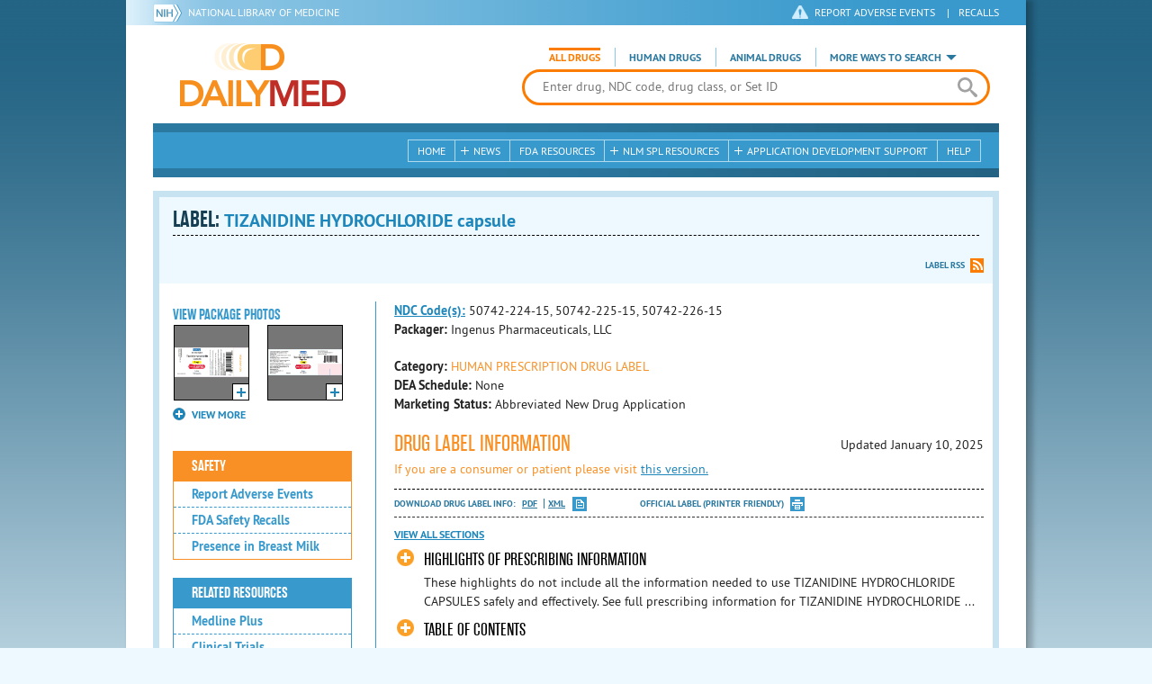

--- FILE ---
content_type: text/html; charset=utf-8
request_url: https://dailymed.nlm.nih.gov/dailymed/drugInfo.cfm?setid=99cc8f5f-b947-4ddc-99b6-1e4cef09b717
body_size: 48823
content:


<!DOCTYPE html>
<html lang="en" class="js flexbox canvas canvastext webgl no-touch geolocation postmessage no-websqldatabase indexeddb hashchange history draganddrop websockets rgba hsla multiplebgs backgroundsize borderimage borderradius boxshadow textshadow opacity cssanimations csscolumns cssgradients no-cssreflections csstransforms csstransforms3d csstransitions fontface generatedcontent video audio localstorage sessionstorage webworkers applicationcache svg inlinesvg smil svgclippaths">
<head>
    <script async="" src="https://www.google-analytics.com/analytics.js"></script>


    <meta http-equiv="X-UA-Compatible" content="IE=edge,chrome=1">
    <meta charset="utf-8">

    <title>DailyMed - TIZANIDINE HYDROCHLORIDE capsule
</title>


    <!--[if lt IE 9]>
    <script src="/public/dailymed-cf/js/dist/html5shiv.min.3c56770289c2.js"></script>
    <![endif]-->


    <script src="/public/dailymed-cf/js/dist/modernizr-3.11.4.min.921695bdca0e.js"></script>


    <link rel="stylesheet" type="text/css" media="screen" href="/public/dailymed-cf/css/dist/skeleton.min.fb2db142f138.css">
    <link rel="stylesheet" type="text/css" media="screen" href="/public/dailymed-cf/css/dist/jquery.jqzoom.min.89392bd41573.css">
    <link rel="stylesheet" type="text/css" media="screen" href="/public/dailymed-cf/css/dist/style.min.59b4b7f34cb7.css">
    <link rel="stylesheet" type="text/css" media="screen" href="/public/dailymed-cf/css/dist/header-search.min.eea1281afe55.css">
    <link rel="stylesheet" type="text/css" media="all" href="/public/dailymed-cf/css/dist/responsive.min.6324314a027d.css">
    <link rel="stylesheet" type="text/css" media="print" href="/public/dailymed-cf/css/dist/print.min.5ba1333521c7.css">


    <!--[if !IE]><!-->
    <link rel="stylesheet" type="text/css" media="all" href="/public/dailymed-cf/css/dist/responsive-tables.min.89cf9d65e02d.css">
    <!--<![endif]-->

    <link rel="icon" href="/public/dailymed-cf/images/favicons/favicon.a3a2ecfedb48.ico" type="image/x-icon">
    <link rel="shortcut icon" href="/public/dailymed-cf/images/favicons/favicon.a3a2ecfedb48.ico" type="image/x-icon">

    <link rel="apple-touch-icon" sizes="57x57"
          href="/public/dailymed-cf/images/favicons/apple-touch-icon-57x57.551b40214e2e.png">
    <link rel="apple-touch-icon" sizes="114x114"
          href="/public/dailymed-cf/images/favicons/apple-touch-icon-114x114.18e3a547d8d8.png">
    <link rel="apple-touch-icon" sizes="72x72"
          href="/public/dailymed-cf/images/favicons/apple-touch-icon-72x72.4cd403cdd8f5.png">
    <link rel="apple-touch-icon" sizes="144x144"
          href="/public/dailymed-cf/images/favicons/apple-touch-icon-144x144.655e01119648.png">
    <link rel="apple-touch-icon" sizes="60x60"
          href="/public/dailymed-cf/images/favicons/apple-touch-icon-60x60.c667e1428dbe.png">
    <link rel="apple-touch-icon" sizes="120x120"
          href="/public/dailymed-cf/images/favicons/apple-touch-icon-120x120.45df671d0fa9.png">
    <link rel="apple-touch-icon" sizes="76x76"
          href="/public/dailymed-cf/images/favicons/apple-touch-icon-76x76.14a7deb12638.png">
    <link rel="apple-touch-icon" sizes="152x152"
          href="/public/dailymed-cf/images/favicons/apple-touch-icon-152x152.e3d4eeb542e1.png">
    <link rel="icon" type="image/png" href="/public/dailymed-cf/images/favicons/favicon-196x196.72e09c75d674.png"
          sizes="196x196">
    <link rel="icon" type="image/png" href="/public/dailymed-cf/images/favicons/favicon-160x160.8d5774747cd8.png"
          sizes="160x160">
    <link rel="icon" type="image/png" href="/public/dailymed-cf/images/favicons/favicon-96x96.2b6a2c65a1b6.png" sizes="96x96">
    <link rel="icon" type="image/png" href="/public/dailymed-cf/images/favicons/favicon-16x16.dc240103492d.png" sizes="16x16">
    <link rel="icon" type="image/png" href="/public/dailymed-cf/images/favicons/favicon-32x32.af3426e58db1.png" sizes="32x32">
    <meta name="msapplication-config" content="/public/dailymed-cf/images/favicons/browserconfig.661265bbe824.xml">
    <meta name="msapplication-TileColor" content="#da532c">
    <meta name="msapplication-TileImage" content="/public/dailymed-cf/images/favicons/mstile-144x144.901f370760b3.png">

    <meta name="description" content="">
    <meta name="keywords" content="">
    <meta name="robots" content="noimageindex, noodp, noydir">

    <meta name="viewport" id="viewport"
          content="width=device-width,minimum-scale=1.0,maximum-scale=10.0,initial-scale=1.0">

    <!-- Magnific Popup core CSS file -->
    <link rel="stylesheet" href="/public/dailymed-cf/css/dist/magnific-popup.min.7f5c47ac776f.css">

    <meta name="format-detection" content="telephone=no">

    <script>(function (w, d, s, l, i) {
        w[l] = w[l] || [];
        w[l].push({
            'gtm.start':
                new Date().getTime(), event: 'gtm.js'
        });
        var f = d.getElementsByTagName(s)[0],
            j = d.createElement(s), dl = l != 'dataLayer' ? '&l=' + l : '';
        j.async = true;
        j.src =
            '//www.googletagmanager.com/gtm.js?id=' + i + dl;
        f.parentNode.insertBefore(j, f);
    })(window, document, 'script', 'dataLayer', 'GTM-KTSCX6');</script>

    <style type="text/css"></style>
</head>
<body class="inner drug-info">

<!-- Google Tag Manager -->
<noscript>
    <iframe src="//www.googletagmanager.com/ns.html?id=GTM-KTSCX6" height="0" width="0"
            style="display:none;visibility:hidden" title="googletagmanager"></iframe>
</noscript>
<!-- End Google Tag Manager -->

<!-- DailyMed Message Banner -->
<div class="message-banner"></div>
<!-- End DailyMed Message Banner -->

<div class="container_1000 bg_shadow">
    <div style="width: 0; height: 0;"><a href="#" id="top-of-page" aria-label="top of the page"></a></div>
    
    <header>
        <div class="topHeader">
            <ul id="skip">
                
                <li><a href="#skip-main-content" id="anch_1">Skip to Main Content</a></li>
            </ul>

            <nav class="topHeaderNav">
                <div class="topNIHLogo mobileview">
                    <a href="https://www.nih.gov" class="top-logo" title="National Institutes of Health" target="_blank" rel="noopener noreferrer" id="anch_2">
                        <img src="/public/dailymed-cf/images/nih-toplogo.d2574727ba84.png" alt="NIH Logo">
                    </a>
                    <a href="//www.nlm.nih.gov" title="National Library of Medicine" target="_blank" rel="noopener noreferrer" id="anch_3">National Library of Medicine</a>
                </div>
                <div class="container">
                    <div class="sixteen columns">
                        <div class="topNIHLogo">
                            <a href="https://www.nih.gov" class="top-logo" title="National Institutes of Health" target="_blank" rel="noopener noreferrer" id="anch_4">
                                <img src="/public/dailymed-cf/images/nih-toplogo.d2574727ba84.png" alt="NIH Logo">
                            </a>
                            <a href="//www.nlm.nih.gov" title="National Library of Medicine" target="_blank" rel="noopener noreferrer" id="anch_5">National Library of Medicine</a>
                        </div>

                        <ul>
                            <li class="safety"><a href="//www.accessdata.fda.gov/scripts/medwatch/"
                                                  target="_blank" rel="noopener noreferrer" title="Safety Reporting and Recalls"
                                                  id="anch_6">REPORT ADVERSE EVENTS</a> <span>|</span><a
                                    href="https://www.fda.gov/safety/recalls-market-withdrawals-safety-alerts" target="_blank" rel="noopener noreferrer"
                                    title="Safety Reporting and Recalls" id="anch_7">Recalls</a></li>
                        </ul>
                    </div>
                </div>
            </nav>
            <div class="divider"></div>
        </div>
        <div class="dailymedlogoprint"><img alt="DailyMed" src="/public/dailymed-cf/images/logo.92e1fa515f68.png"></div>
        


<div class="bottomHeader">
    <div class="header-image">


        <div class="mobile-menu-btn closed" tabindex="0"></div>

        <div class="mobile-menu" style="display: none;">


            <div class="mobile-menu-container">
                <div class="pro-menu active">
                    <div class="first half">
                        <ul>
                            <li><a href="/dailymed/index.cfm" id="anch_8">Home</a></li>

                            <li>
                                News

                                <ul>
                                    <li><a href="/dailymed/dailymed-announcements.cfm"
                                        id="anch_9">DailyMed Announcements</a></li>

                                    <li><a href="/dailymed/rss-updates.cfm" id="anch_10">Get RSS News &amp; Updates</a>
                                    </li>
                                </ul>
                            </li>

                            <li><a href="/dailymed/about-dailymed.cfm" id="anch_11">About Dailymed</a></li>

                            <li>
                                <a href="https://support.nlm.nih.gov/support/create-case/"
                                   target="_blank" rel="noopener noreferrer" id="anch_12">Customer Support</a></li>

                            <li>
                                Safety Reporting &amp; Recalls

                                <ul>
                                    <li><a href="//www.accessdata.fda.gov/scripts/medwatch/"
                                        id="anch_13">Report Adverse Events</a></li>

                                    <li><a href="https://www.fda.gov/safety/recalls-market-withdrawals-safety-alerts" id="anch_14">FDA Safety Recalls</a>
                                    </li>
                                </ul>
                            </li>

                            <li>
                                <a href="/dailymed/fda-drug-guidance.cfm" id="anch_15">FDA Resources</a>

                            </li>
                        </ul>
                    </div>

                    <div class="last half">
                        <ul>
                            <li>
                                NLM SPL Resources

                                <ul>
                                    <li>
                                        <a href="/dailymed/spl-resources.cfm" id="anch_16">Download Data</a>

                                        <ul>
                                            <li><a href="/dailymed/spl-resources-all-drug-labels.cfm"
                                                id="anch_17">- All Drug Labels</a></li>

                                            <li><a href="/dailymed/spl-resources-all-indexing-files.cfm"
                                                id="anch_18">- All Indexing &amp; REMS Files</a></li>


                                            <li><a href="/dailymed/spl-resources-all-mapping-files.cfm"
                                                id="anch_19">- All Mapping Files</a></li>
                                        </ul>
                                    </li>

                                    <li><a href="/dailymed/splimage-guidelines.cfm" id="anch_20">SPL Image Guidelines</a>
                                    </li>

                                    <li><a href="/dailymed/spl-resources-presentations-articles.cfm"
                                        id="anch_21">Articles &amp; Presentations</a></li>
                                </ul>
                            </li>

                            <li>
                                Application Development Support

                                <ul>
                                    <li>
                                        <a href="/dailymed/app-support.cfm" id="anch_22">Resources</a>

                                        <ul>
                                            <li><a href="/dailymed/app-support-web-services.cfm"
                                                id="anch_23">- Web Services</a></li>


                                            <li><a href="/dailymed/app-support-mapping-files.cfm"
                                                id="anch_24">- Mapping Files</a></li>
                                        </ul>
                                    </li>
                                </ul>
                            </li>

                            <li><a href="/dailymed/help.cfm" id="anch_25">Help</a></li>
                        </ul>
                    </div>
                </div>


            </div>
        </div>


        <a href="/dailymed/index.cfm" class="logo" title="DailyMed" id="anch_26">DailyMed</a>

        <div class="header-search-container">
            <div id="header-search">


                <form action="/dailymed/search.cfm">

                    <div class="searchNav">
                        <ul class="searchType">
                            <li class="all active">

                                <input class="hidden" name="labeltype" id="labeltype-all" value="all" type="radio">
                                <label for="labeltype-all">All Drugs</label>

                            </li>

                            <li class="human">

                                <input class="hidden" name="labeltype" id="labeltype-human" value="human" type="radio">
                                <label for="labeltype-human">Human Drugs</label>

                            </li>

                            <li class="animal">

                                <input class="hidden" name="labeltype" id="labeltype-animal" value="animal"
                                       type="radio">
                                <label for="labeltype-animal">Animal Drugs</label>

                            </li>


                            <li class="more-ways" id="header-search-more-ways">
                                <a href="#" id="more-ways-button" class="more-ways-label">More ways to search</a>
                                <ul id="more-ways-dropdown" class="dropdown" style="display:none;">
                                    <li>
                                        <a href="/dailymed/advanced-search.cfm" id="anch_28">Advanced Search</a>
                                    </li>
                                    <li>
                                        <a href="/dailymed/browse-drug-classes.cfm" id="anch_29">Browse Drug Classes</a>
                                    </li>
                                    <li>
                                        <a href="/dailymed/archives/index.cfm" id="anch_30">Labeling Archives</a>
                                    </li>
                                </ul>
                            </li>

                        </ul>
                    </div>


                    <div class="searchForm">


                        <div class="searchInput">
                            <input id="searchQuery" name="query" tabindex="0"
                                   placeholder="Enter drug, NDC code, drug class, or Set ID" autocorrect="off"
                                   autocapitalize="off" class="ui-autocomplete-input" autocomplete="off" type="text">

                            <button class="search-button" aria-label="search" ></button>

                        </div>

                        <input class="search" tabindex="0" title="Search" value="Search" type="submit">
                    </div>
                </form>
            </div>
        </div>

        <div class="mobile-search-btn" tabindex="0"></div>

        
        <div class="header-bg"></div>
        

        <div class="divider"></div>
    </div>

    <div class="bottomHeaderContent">


        <div class="search mobile-search">
            <div class="divider_10 nomargin mobileview"></div>


            <form action="/dailymed/search.cfm">

                <div class="searchNav">
                    <ul class="searchType">
                        <li class="all active">

                            <input class="hidden" name="labeltype" id="labeltype-all-2" value="all" type="radio">
                            <label for="labeltype-all-2">All Drugs</label>

                        </li>

                        <li class="human">

                            <input class="hidden" name="labeltype" id="labeltype-human-2" value="human" type="radio">
                            <label for="labeltype-human-2">Human Drugs</label>

                        </li>

                        <li class="animal">

                            <input class="hidden" name="labeltype" id="labeltype-animal-2" value="animal" type="radio">
                            <label for="labeltype-animal-2">Animal Drugs</label>

                        </li>


                    </ul>
                </div>


                <div class="searchForm">


                    <div class="searchInput">
                        <input id="searchToolsQuery" name="query" tabindex="0"
                               placeholder="Enter drug, NDC code, drug class, or Set ID" autocorrect="off"
                               autocapitalize="off" class="ui-autocomplete-input" autocomplete="off" type="text">
                    </div>


                    <input class="search" tabindex="0" title="Search" value="Search" type="submit">
                </div>
            </form>

            <div class="divider"></div>

            <nav class="bottomHeaderNav">
                <noscript>
                    <div class="tabletnav no-js">
                        <div class="col">
                            <ul>
                                <li><a href="/dailymed/index.cfm">Home</a></li>
                                <li>News
                                    <ul>
                                        <li><a href="/dailymed/dailymed-announcements.cfm">DailyMed Announcements</a></li>
                                        <li><a href="/dailymed/rss-updates.cfm">Get RSS News & Updates</a></li>
                                    </ul>
                                </li>
                            </ul>
                        </div>

                        <div class="col">
                            <ul>
                                <li>Search
                                    <ul>
                                        <li><a href="/dailymed/advanced-search.cfm">Advanced Search</a></li>
                                        <li><a href="/dailymed/browse-drug-classes.cfm">Browse Drug Classes</a></li>
                                        <li><a href="/dailymed/archives/index.cfm">Labels Archives</a></li>
                                    </ul>
                                </li>
                            </ul>
                        </div>

                        <div class="col">
                            <ul>
                                <li><a href="/dailymed/fda-drug-guidance.cfm">FDA Resources</a></li>
                                <li>NLM SPL Resources
                                    <ul>
                                        <li><a href="/dailymed/spl-resources.cfm">Download Data</a>
                                            <ul>
                                                <li><a href="/dailymed/spl-resources-all-drug-labels.cfm">All Drug
                                                    Labels</a></li>
                                                <li><a href="/dailymed/spl-resources-all-indexing-files.cfm">All Index
                                                    Files</a></li>
                                                <li><a href="/dailymed/spl-resources-all-mapping-files.cfm">All Mapping
                                                    Files</a></li>
                                            </ul>
                                        </li>
                                        <li><a href="/dailymed/splimage-guidelines.cfm">SPL Image Guidelines</a></li>
                                        <li><a href="/dailymed/spl-resources-presentations-articles.cfm">Presentations
                                            &amp; Articles</a></li>
                                    </ul>
                                </li>
                            </ul>
                        </div>

                        <div class="col">
                            <ul>
                                <li>Application Development Support
                                    <ul>
                                        <li><a href="/dailymed/app-support.cfm">Resources</a>
                                            <ul>
                                                <li><a href="/dailymed/app-support-web-services.cfm">Web Services</a></li>
                                                <li><a href="/dailymed/app-support-mapping-files.cfm">Mapping Files</a>
                                                </li>
                                            </ul>
                                        </li>
                                    </ul>
                                </li>
                                <li><a href="/dailymed/help.cfm">Help</a></li>
                            </ul>
                        </div>
                    </div>
                </noscript>


                <ul class="webview hasjs">
                    <li><a href="/dailymed/index.cfm" title="Home" id="anch_32">Home</a></li>

                    <li>
                        
                        <a href="#" title="News" id="anch_33">
                        
                        News</a>
                        <ul class="sub-menu">
                            <li><a href="/dailymed/dailymed-announcements.cfm" id="anch_34">DailyMed Announcements</a>
                            </li>
                            <li><a href="/dailymed/rss-updates.cfm" id="anch_35">Get RSS News &amp; Updates</a></li>
                        </ul>
                    </li>

                    <li>
                        
                        <a href="/dailymed/fda-drug-guidance.cfm" title="FDA Resources" id="anch_36">
                        
                        FDA Resources</a>
                    </li>

                    <li>
                        
                        <a href="#" title="Structured Product Labeling (SPL) resources for industry professionals."
                           id="anch_37">
                        
                        NLM SPL Resources</a>
                        <ul class="sub-menu">
                            <li><a href="/dailymed/spl-resources.cfm" id="anch_38">Download Data</a>
                                <ul>
                                    <li><a href="/dailymed/spl-resources-all-drug-labels.cfm"
                                        id="anch_39">All Drug Labels</a></li>
                                    <li><a href="/dailymed/spl-resources-all-indexing-files.cfm"
                                        id="anch_40">All Indexing &amp; REMS Files</a></li>

                                    <li><a href="/dailymed/spl-resources-all-mapping-files.cfm"
                                        id="anch_41">All Mapping Files</a></li>
                                </ul>
                            </li>
                            <li><a href="/dailymed/splimage-guidelines.cfm" id="anch_42">SPL Image Guidelines</a></li>
                            <li><a href="/dailymed/spl-resources-presentations-articles.cfm"
                                id="anch_43">Presentations &amp; Articles</a></li>
                        </ul>
                    </li>

                    <li>
                        
                        <a href="#" title="Application Development Support" id="anch_44">
                        
                        Application Development Support</a>
                        <ul class="sub-menu">
                            <li><a href="/dailymed/app-support.cfm" id="anch_45">Resources</a>
                                <ul>
                                    <li><a href="/dailymed/app-support-web-services.cfm" id="anch_46">Web Services</a>
                                    </li>

                                    <li><a href="/dailymed/app-support-mapping-files.cfm" id="anch_47">Mapping Files</a>
                                    </li>
                                </ul>
                            </li>
                        </ul>
                    </li>

                    <li>
                        
                        <a href="/dailymed/help.cfm" title="Help" id="anch_48">
                        
                        Help</a>
                    </li>
                </ul>

                <ul class="tabletview hasjs">
                    <li><a href="/dailymed/advanced-search.cfm" title="Advanced Search" id="anch_49">Advanced Search</a>
                    </li>
                    <li class="viewmore"><a href="#" title="View More" id="anch_50">View More</a>
                        <ul>
                            <li><span>News</span>
                                <ul>
                                    <li><a href="/dailymed/dailymed-announcements.cfm"
                                        id="anch_51">DailyMed Announcements</a></li>
                                    <li><a href="/dailymed/rss-updates.cfm" id="anch_52">Get RSS News &amp; Updates</a>
                                    </li>
                                </ul>
                            </li>

                            <li><span>Safety Reporting and Recalls</span>
                                <ul>
                                    <li><a href="//www.accessdata.fda.gov/scripts/medwatch/" target="_blank"
                                           rel="noopener noreferrer" id="anch_53">Report Adverse Events</a></li>
                                    <li><a href="https://www.fda.gov/safety/recalls-market-withdrawals-safety-alerts" target="_blank"
                                        rel="noopener noreferrer" id="anch_54">FDA Safety Recalls</a></li>
                                </ul>
                            </li>

                            <li>
                                <a href="/dailymed/fda-drug-guidance.cfm" id="anch_55">FDA Resources</a>
                            </li>


                            <li><span>NLM SPL Resources</span>
                                <ul>
                                    <li><a href="/dailymed/spl-resources.cfm" id="anch_56">Download Data</a>
                                        <ul>
                                            <li><a href="/dailymed/spl-resources-all-drug-labels.cfm"
                                                id="anch_57">- All Drug Labels</a></li>
                                            <li><a href="/dailymed/spl-resources-all-indexing-files.cfm"
                                                id="anch_58">- All Indexing &amp; REMS Files</a></li>

                                            <li><a href="/dailymed/spl-resources-all-mapping-files.cfm"
                                                id="anch_59">- All Mapping Files</a></li>
                                        </ul>
                                    </li>

                                    <li><a href="/dailymed/splimage-guidelines.cfm" id="anch_60">SPL Image Guidelines</a>
                                    </li>

                                    <li><a href="/dailymed/spl-resources-presentations-articles.cfm"
                                        id="anch_61">Presentations &amp; Articles</a></li>
                                </ul>
                            </li>
                            <li><span>Application Development Support</span>
                                <ul>
                                    <li><a href="/dailymed/app-support.cfm" id="anch_62">Resources</a>
                                        <ul>
                                            <li><a href="/dailymed/app-support-web-services.cfm"
                                                id="anch_63">- Web Services</a></li>

                                            <li><a href="/dailymed/app-support-mapping-files.cfm"
                                                id="anch_64">- Mapping Files</a></li>
                                        </ul>
                                    </li>

                                </ul>
                            </li>
                            <li><a href="/dailymed/help.cfm" title="Help" id="anch_65">Help</a></li>
                        </ul>
                    </li>
                    <li class="mobileview viewmore" tabindex="0"><a title="View More" href="#"
                        id="anch_66">View More</a>
                        <ul>
                            <li tabindex="0"><a title="Browse Drug Classes" href="/dailymed/browse-drug-classes.cfm"
                                                id="anch_67">Browse Drug Classes</a></li>
                            <li tabindex="0"><a title="Labeling Archives" href="/dailymed/archives/index.cfm"
                                                id="anch_68">Labeling Archives</a></li>
                        </ul>
                    </li>
                </ul>


                <ul class="mobileview hasjs">
                    <li><a href="/dailymed/advanced-search.cfm" title="Advanced Search" id="anch_70">Advanced Search</a>
                    </li>
                    <li tabindex="0" class="viewmore"><a href="#" title="View More" id="anch_71">View More</a>
                        <ul>
                            <li tabindex="0"><a href="/dailymed/browse-drug-classes.cfm" title="Browse Drug Classes"
                                                id="anch_72">Browse Drug Classes</a></li>
                            <li tabindex="0"><a href="/dailymed/archives/index.cfm" title="Labeling Archives"
                                                id="anch_73">Labeling Archives</a></li>
                        </ul>
                    </li>
                </ul>
            </nav>
            <div class="divider_10 nomargin"></div>
        </div>

    </div>

    <div class="divider"></div>
</div>
</header>
<!-- skip link to main content -->
<div id="skip-main-content"></div>

    
    <div class="container">
        <div class="main-content">
            
            <div class="header">
                <div class="header-top">
                    <!-- Title plus div for body.about div.about background, added div container for h1 and li menu -->
                    
    <h1>Label: <span class="long-title" id="drug-label">TIZANIDINE HYDROCHLORIDE capsule<br></span></h1>

                </div>
                

<ul class="tools">
    
    <li class="rss"><a href="#modal-label-rss" class="modal-open" id="anch_75">Label RSS</a></li>
    
</ul>

                
            </div>
            
            

    <div class="four columns sidebar" id="leftmenu">
        <section>
            <article>

                <div class="w-photos">
                    
                       <div class="mod drug-photos">
                            <h2><a id="anch_dj_80">View Package Photos</a></h2>
                            <ul>
                                <li>
                                    <ul>
                                        
                                            
                                            <li class="img package-photo">
                                                <a href="/dailymed/image.cfm?name=6b60abcf-1c7f-42f4-85df-1d80fed36d54-05.jpg&amp;setid=99cc8f5f-b947-4ddc-99b6-1e4cef09b717&amp;type=img"
                                                   class="thumbnail" title="Package Photo" data-photo-type="package"
                                                   data-slideorder="0">
                                                    <img id="zoom_1" title="Package Photo"
                                                         alt="Package Photo"
                                                         data-zoom-image="/dailymed/image.cfm?name=6b60abcf-1c7f-42f4-85df-1d80fed36d54-05.jpg&amp;setid=99cc8f5f-b947-4ddc-99b6-1e4cef09b717&amp;type=img"
                                                         src="/dailymed/image.cfm?name=6b60abcf-1c7f-42f4-85df-1d80fed36d54-05.jpg&amp;setid=99cc8f5f-b947-4ddc-99b6-1e4cef09b717&amp;type=img"
                                                         data-photo-type="package">
                                                    <span class="enlarge"></span>
                                                </a>
                                            </li>
                                            
                                        
                                            
                                            <li class="img package-photo">
                                                <a href="/dailymed/image.cfm?name=6b60abcf-1c7f-42f4-85df-1d80fed36d54-06.jpg&amp;setid=99cc8f5f-b947-4ddc-99b6-1e4cef09b717&amp;type=img"
                                                   class="thumbnail" title="Package Photo" data-photo-type="package"
                                                   data-slideorder="1">
                                                    <img id="zoom_2" title="Package Photo"
                                                         alt="Package Photo"
                                                         data-zoom-image="/dailymed/image.cfm?name=6b60abcf-1c7f-42f4-85df-1d80fed36d54-06.jpg&amp;setid=99cc8f5f-b947-4ddc-99b6-1e4cef09b717&amp;type=img"
                                                         src="/dailymed/image.cfm?name=6b60abcf-1c7f-42f4-85df-1d80fed36d54-06.jpg&amp;setid=99cc8f5f-b947-4ddc-99b6-1e4cef09b717&amp;type=img"
                                                         data-photo-type="package">
                                                    <span class="enlarge"></span>
                                                </a>
                                            </li>
                                            
                                        
                                            
                                        
                                            
                                        
                                            
                                        
                                            
                                        
                                    </ul>
                                </li>
                            </ul>
                           
                                <h4 class="more closed">VIEW MORE</h4>
                                <div class="show-more">
                                    <ul>
                                        
                                            
                                        
                                            
                                        
                                            
                                                
                                                    <li>
                                                        <ul>
                                                
                                                            <li class="img package-photo">
                                                                <a href="/dailymed/image.cfm?name=6b60abcf-1c7f-42f4-85df-1d80fed36d54-07.jpg&amp;setid=99cc8f5f-b947-4ddc-99b6-1e4cef09b717&amp;type=img"
                                                                   class="thumbnail"
                                                                   title="Package Photo"
                                                                   data-photo-type="package"
                                                                   data-slideorder="2">
                                                                    <img id="zoom_3"
                                                                         title="Package Photo"
                                                                         alt="Package Photo"
                                                                         data-zoom-image="/dailymed/image.cfm?name=6b60abcf-1c7f-42f4-85df-1d80fed36d54-07.jpg&amp;setid=99cc8f5f-b947-4ddc-99b6-1e4cef09b717&amp;type=img"
                                                                         src="/dailymed/image.cfm?name=6b60abcf-1c7f-42f4-85df-1d80fed36d54-07.jpg&amp;setid=99cc8f5f-b947-4ddc-99b6-1e4cef09b717&amp;type=img"
                                                                         data-photo-type="package">
                                                                    <span class="enlarge"></span>
                                                                </a>
                                                            </li>
                                                
                                            
                                        
                                            
                                                
                                                            <li class="img package-photo">
                                                                <a href="/dailymed/image.cfm?name=6b60abcf-1c7f-42f4-85df-1d80fed36d54-08.jpg&amp;setid=99cc8f5f-b947-4ddc-99b6-1e4cef09b717&amp;type=img"
                                                                   class="thumbnail"
                                                                   title="Package Photo"
                                                                   data-photo-type="package"
                                                                   data-slideorder="3">
                                                                    <img id="zoom_4"
                                                                         title="Package Photo"
                                                                         alt="Package Photo"
                                                                         data-zoom-image="/dailymed/image.cfm?name=6b60abcf-1c7f-42f4-85df-1d80fed36d54-08.jpg&amp;setid=99cc8f5f-b947-4ddc-99b6-1e4cef09b717&amp;type=img"
                                                                         src="/dailymed/image.cfm?name=6b60abcf-1c7f-42f4-85df-1d80fed36d54-08.jpg&amp;setid=99cc8f5f-b947-4ddc-99b6-1e4cef09b717&amp;type=img"
                                                                         data-photo-type="package">
                                                                    <span class="enlarge"></span>
                                                                </a>
                                                            </li>
                                                
                                                        </ul>
                                                    </li>
                                                
                                            
                                        
                                            
                                                
                                                    <li>
                                                        <ul>
                                                
                                                            <li class="img package-photo">
                                                                <a href="/dailymed/image.cfm?name=6b60abcf-1c7f-42f4-85df-1d80fed36d54-09.jpg&amp;setid=99cc8f5f-b947-4ddc-99b6-1e4cef09b717&amp;type=img"
                                                                   class="thumbnail"
                                                                   title="Package Photo"
                                                                   data-photo-type="package"
                                                                   data-slideorder="4">
                                                                    <img id="zoom_5"
                                                                         title="Package Photo"
                                                                         alt="Package Photo"
                                                                         data-zoom-image="/dailymed/image.cfm?name=6b60abcf-1c7f-42f4-85df-1d80fed36d54-09.jpg&amp;setid=99cc8f5f-b947-4ddc-99b6-1e4cef09b717&amp;type=img"
                                                                         src="/dailymed/image.cfm?name=6b60abcf-1c7f-42f4-85df-1d80fed36d54-09.jpg&amp;setid=99cc8f5f-b947-4ddc-99b6-1e4cef09b717&amp;type=img"
                                                                         data-photo-type="package">
                                                                    <span class="enlarge"></span>
                                                                </a>
                                                            </li>
                                                
                                            
                                        
                                            
                                                
                                                            <li class="img package-photo">
                                                                <a href="/dailymed/image.cfm?name=6b60abcf-1c7f-42f4-85df-1d80fed36d54-10.jpg&amp;setid=99cc8f5f-b947-4ddc-99b6-1e4cef09b717&amp;type=img"
                                                                   class="thumbnail"
                                                                   title="Package Photo"
                                                                   data-photo-type="package"
                                                                   data-slideorder="5">
                                                                    <img id="zoom_6"
                                                                         title="Package Photo"
                                                                         alt="Package Photo"
                                                                         data-zoom-image="/dailymed/image.cfm?name=6b60abcf-1c7f-42f4-85df-1d80fed36d54-10.jpg&amp;setid=99cc8f5f-b947-4ddc-99b6-1e4cef09b717&amp;type=img"
                                                                         src="/dailymed/image.cfm?name=6b60abcf-1c7f-42f4-85df-1d80fed36d54-10.jpg&amp;setid=99cc8f5f-b947-4ddc-99b6-1e4cef09b717&amp;type=img"
                                                                         data-photo-type="package">
                                                                    <span class="enlarge"></span>
                                                                </a>
                                                            </li>
                                                
                                                        </ul>
                                                    </li>
                                                
                                            
                                        
                                    </ul>
                                </div>
                           
                        </div>
                    


                </div>

                <div class="mod-wrap">
                    <div class="mod blue-list page-jump">
                        <h2><a href="#drug-information" id="anch_dj_84">Drug Label Info</a></h2>
                    </div>

                    <div class="mod blue-list orange">
                        <h2><a href="#" id="anch_dj_85">Safety</a></h2>
                        <ul>
                            

                            
                                <li>
                                    <a href="//www.accessdata.fda.gov/scripts/medwatch/ " target="_blank" rel="noopener noreferrer" id="anch_dj_86">Report Adverse Events</a>
                                </li>
                                <li><a href="https://www.fda.gov/safety/recalls-market-withdrawals-safety-alerts" target="_blank" rel="noopener noreferrer" id="anch_dj_87">FDA Safety Recalls</a>
                                </li>
                                <li>
                                    <a href="https://ncbi.nlm.nih.gov/books/NBK501922/?term=TIZANIDINE"
                                       target="_blank" rel="noopener noreferrer" id="anch_dj_88">Presence in Breast Milk</a>
                                </li>
                            
                        </ul>
                    </div>

                    <div class="mod blue-list">
                        <h2><a href="#" id="anch_dj_89">Related Resources</a></h2>
                        <ul>
                            
                            <li>
                                <a href="//vsearch.nlm.nih.gov/vivisimo/cgi-bin/query-meta?v:project=medlineplus&amp;query=TIZANIDINE"
                                   target="_blank" rel="noopener noreferrer" id="anch_dj_90">Medline Plus</a>
                            </li>
                            

                            <li>
                                <a href="//www.clinicaltrials.gov/search?term=TIZANIDINE"
                                   target="blank" id="anch_dj_91">Clinical Trials</a>
                            </li>
                            
                            <li>
                                <a href="#" id="pubmed-menu" class="toggle">PubMed</a>
                                <ul>
                                    <li>
                                        <a href="//www.ncbi.nlm.nih.gov/sites/entrez?DB=pubmed&amp;term=TIZANIDINE[All+Fields]"
                                           title="Link opens new window for All Citations" target="pubmed" id="anch_dj_93">All
                                            Citations</a>
                                    </li>
                                    <li>
                                        <a href="//www.ncbi.nlm.nih.gov/sites/entrez?DB=pubmed&amp;term=TIZANIDINE/AE"
                                           title="Link opens new window for Adverse Effects" target="pubmed"
                                           id="anch_dj_94">Adverse Effects</a>
                                    </li>
                                    <li>
                                        <a href="//www.ncbi.nlm.nih.gov/sites/entrez?DB=pubmed&amp;term=TIZANIDINE/TU"
                                           title="Link opens new window for Therapeutic Use" target="pubmed"
                                           id="anch_dj_95">Therapeutic Use</a>
                                    </li>
                                    <li>
                                        <a href="//www.ncbi.nlm.nih.gov/sites/entrez?DB=pubmed&amp;term=TIZANIDINE/PD"
                                           title="Link opens new window for Pharmacology" target="pubmed" id="anch_dj_96">Pharmacology</a>
                                    </li>
                                    <li>
                                        <a href="//www.ncbi.nlm.nih.gov/sites/entrez?DB=pubmed&amp;term=TIZANIDINE[All+Fields]+AND+Clinical+Trial[ptyp]"
                                           title="Link opens new window for Clinical Trials" target="pubmed"
                                           id="anch_dj_97">Clinical Trials</a>
                                    </li>
                                </ul>
                            </li>
                            <li>
                                <a href="https://www.drugbank.ca/search?utf8=%E2%9C%93&amp;query=APRD00128&amp;search_type=drugs&amp;button="
                                   target="_blank" rel="noopener noreferrer" id="anch_dj_98">Biochemical Data Summary</a>
                            </li>
                            
                        </ul>
                    </div>

                    <div class="mod blue-list">
                        <h2><a href="#" id="anch_dj_99">More Info For This Drug</a></h2>
                        <ul>
                            
                            <li><a href="#modal-label-archives" class="modal-open" id="anch_100">View Labeling Archives</a></li>
                            <li><a href="#modal-rx-norm" class="modal-open" id="anch_101">RxNorm</a></li>
                            
                            <li><a href="#modal-label-rss" class="modal-open" id="anch_102">Get Label RSS Feed</a></li>
                            
                            <li><a href="#modal-codes" class="modal-open" id="anch_103">View NDC Code(s)<span class="tag">NEW!</span></a></li>
                            
                        </ul>
                    </div>

                </div>
            </article>
        </section>
    </div>

    <div class="content-wide">
        <article>
            <ul class="drug-information">
                
                
                    <li>
                        <strong>
                        
                            
                            <a class="tip" rel="tooltip"
                               title="<b>NDC (National Drug Code)</b> - Each drug product is assigned this unique number which can be found on the drug's outer packaging."
                               href="#" id="anch_dj_103">NDC Code(s):</a>
                        
                        </strong>
                        <span id="item-code-s">
                            
                                50742-224-15, 
                            
                                50742-225-15, 
                            
                                50742-226-15
                            
                            
                        </span>
                    </li>
                
                
                    <li><strong>Packager: </strong>Ingenus Pharmaceuticals, LLC</li>
                
                
            </ul>
            <ul class="drug-information">
                
                <li>
                    <strong>Category:</strong>
                    <span id="category" class="orangetext ">HUMAN PRESCRIPTION DRUG LABEL </span>
                </li>
                
                
                <li>
                    <strong>DEA Schedule:</strong>
                    <span id="dea-schedule">None</span>
                </li>

                
                <li>
                    <strong>Marketing Status:</strong> <span id="marketing-status">Abbreviated New Drug Application</span>
                </li>
                
                
            </ul>
            

            <div id="drug-information" class="toggle">

                <h2><a id="druglabel"></a>Drug Label Information</h2>
                <p class="date">Updated
                    January 10, 2025
                </p>
                
                <p class="orangetext">If you are a consumer or patient please visit
                    <a class="audience-context-switch consumer" href="/dailymed/drugInfo.cfm?setid=99cc8f5f-b947-4ddc-99b6-1e4cef09b717&audience=consumer"
                        id="anch_dj_105">this version.</a></p>
                

                <ul class="tools">
                    <li class="download">Download DRUG LABEL INFO: <a download="" class="pdf"
                                                                      href="/dailymed/getFile.cfm?setid=99cc8f5f-b947-4ddc-99b6-1e4cef09b717&type=pdf"
                                                                      target="_blank" id="anch_dj_106">PDF</a>
                        <a download="" class="xml"
                           href="/dailymed/getFile.cfm?setid=99cc8f5f-b947-4ddc-99b6-1e4cef09b717&type=zip"
                           target="_blank" id="anch_dj_107">XML</a>
                    </li>
                    

                    <li class="print">
                        <a href="/dailymed/fda/fdaDrugXsl.cfm?setid=99cc8f5f-b947-4ddc-99b6-1e4cef09b717&type=display"
                           target="_blank" id="anch_dj_108">Official Label (Printer Friendly)</a>
                    </li>
                </ul>

                <div class="drug-label-sections">
                    <div class="control-nav show-js" style="display: block;">
                        <a class="open-all" href="#" id="anch_dj_109" style="display: inline;">View All Sections</a><a
                            class="close-all" href="#" id="anch_dj_dj_110" style="display: none;">Close All Sections</a>
                    </div>
                    <ul>
                        
                            
                                <li >
                                    <a href="#" id="anch_dj_dj-dj_1" class="">HIGHLIGHTS OF PRESCRIBING INFORMATION</a>
                                    
                                    <div class="toggle-content closed long-content Highlights" id="Highlights">

<div class="HighlightsDisclaimer">These highlights do not include all the information needed to use TIZANIDINE HYDROCHLORIDE CAPSULES safely and effectively. See full prescribing information for TIZANIDINE HYDROCHLORIDE CAPSULES.<br/>
<br/>TIZANIDINE HYDROCHLORIDE capsules, for oral use<br/>Initial U.S. Approval: 1996</div>
<div class="HighlightSection">
<h1 class="Highlights">
<span>RECENT MAJOR CHANGES</span>
</h1>
<div>
<a name="ID184"></a>
<table class="Noautorules">
<caption>
<span></span>
</caption>
<col/>
<col/>
<tbody class="Headless">
<tr>
<td align="left" valign="top"> Indications and Usage (<a href="#ID2">1</a>)   <br/>
</td><td align="right" valign="top"> 11/2024<br/>
</td>
</tr>
<tr>
<td align="left" valign="top"> Dosage and Administration (<a href="#ID125">2.1</a>, <a href="#ID127">2.2</a>, <a href="#ID164">2.3</a>, <a href="#ID165">2.4</a>, <a href="#ID166">2.5</a>, <a href="#ID167">2.6</a>)<br/>
</td><td align="right" valign="top"> 11/2024<br/>
</td>
</tr>
<tr>
<td align="left" valign="top"> Contraindications (<a href="#ID15">4</a>)<br/>
</td><td align="right" valign="top"> 11/2024<br/>
</td>
</tr>
<tr>
<td align="left" valign="top"> Warnings and Precautions (<a href="#ID20">5.1</a>, <a href="#ID22">5.2</a>, <a href="#ID26">5.4</a>, <a href="#ID168">5.5</a>)<br/>
</td><td align="right" valign="top"> 11/2024<br/>
</td>
</tr>
</tbody>
</table>
</div>
</div>
<div></div>
<div class="HighlightSection">
<h1 class="Highlights">
<span>INDICATIONS AND USAGE</span>
</h1>
<div>
<p class="Highlighta">Tizanidine hydrochloride is a central alpha-2-adrenergic agonist indicated for the treatment of spasticity. (<a href="#ID2">1</a>) </p>
</div>
</div>
<div class="HighlightSection">
<h1 class="Highlights">
<span>DOSAGE AND ADMINISTRATION</span>
</h1>
<div>
<ul class="Disc">
<li>Monitoring of aminotransferase levels is recommended at baseline and 1 month after maximum dose is achieved. (<a href="#ID125">2.1</a>)</li>
<li>Recommended starting dose: 2 mg by mouth every 6 to 8 hours, as needed, up to a maximum of 3 doses in 24 hours (<a href="#ID127">2.2</a>)</li>
<li>Dosage can be increased by 2 mg to 4 mg per dose every 1 to 4 days; maximum total daily dosage is 36 mg (<a href="#ID127">2.2</a>)</li>
<li>Tizanidine pharmacokinetics differs between tablets and capsules, and when taken with or without food. These differences could result in a change in tolerability and control of symptoms. Consistent administration with respect to food is recommended. If substitution between dosage forms is necessary, take into consideration these pharmacokinetic differences. (<a href="#ID127">2.2</a>, <a href="#ID167">2.6</a>, <a href="#ID95">12.3</a>)</li>
<li>Patients with renal impairment (creatinine clearance &lt;25 mL/min) or hepatic impairment: use lower individual doses during titration. If higher doses are required, individual doses rather than dosing frequency should be increased. (<a href="#ID164">2.3</a>, <a href="#ID165">2.4</a>)</li>
<li>To discontinue tizanidine, decrease dose slowly to minimize the risk of withdrawal adverse reactions (<a href="#ID166">2.5</a>)</li>
</ul>
</div>
<div></div>
<div></div>
<div></div>
<div></div>
<div></div>
<div></div>
</div>
<div class="HighlightSection">
<h1 class="Highlights">
<span>DOSAGE FORMS AND STRENGTHS</span>
</h1>
<div>
<ul class="Disc">
<li>Capsules: 2 mg, 4 mg, or 6 mg (<a href="#ID11">3</a>)</li>
</ul>
</div>
</div>
<div class="HighlightSection">
<h1 class="Highlights">
<span>CONTRAINDICATIONS</span>
</h1>
<div>
<ul class="Disc">
<li>Concomitant use with strong CYP1A2 inhibitors (<a href="#ID15">4</a>, <a href="#ID51">7.1</a>)</li>
<li>Patients with a history of hypersensitivity to tizanidine or the ingredients in tizanidine (<a href="#ID15">4</a>, <a href="#ID168">5.5</a>)</li>
</ul>
</div>
</div>
<div class="HighlightSection">
<h1 class="Highlights">
<span>WARNINGS AND PRECAUTIONS</span>
</h1>
<div>
<ul class="Disc">
<li>  Hypotension: monitor for signs and symptoms of hypotension, in particular in patients receiving concurrent antihypertensives; Tizanidine hydrochloride capsules should not be used with other α<span class="Sub">2</span>-adrenergic agonists (<a href="#ID20">5.1</a>, <a href="#ID50">7.7</a>)</li>
<li>  Risk of liver injury: monitor ALTs; discontinue tizanidine if liver injury occurs (<a href="#ID22">5.2</a>)</li>
<li>  Sedation: tizanidine may interfere with everyday activities; sedative effects of tizanidine, alcohol, and other central nervous system (CNS) depressants are additive (<a href="#ID24">5.3</a>, <a href="#ID57">7.4</a>)</li>
<li>  Hallucinations: consider discontinuation of tizanidine (<a href="#ID26">5.4</a>)</li>
</ul>
</div>
<div></div>
<div></div>
<div></div>
<div></div>
<div></div>
<div></div>
</div>
<div class="HighlightSection">
<h1 class="Highlights">
<span>ADVERSE REACTIONS</span>
</h1>
<div>
<p class="Highlighta">The most common adverse reactions (greater than 10% of patients taking tizanidine and greater than in patients taking placebo) were dry mouth, somnolence, asthenia, and dizziness. (<a href="#ID42">6.1</a>) </p>
<p class="Highlighta">
<span class="Bold">To report SUSPECTED ADVERSE REACTIONS, contact Ingenus Pharmaceuticals, LLC at 1-877-748-1970 or FDA at 1-800-FDA-1088 or www.fda.gov/medwatch.</span>
</p>
</div>
<div></div>
<div></div>
</div>
<div class="HighlightSection">
<h1 class="Highlights">
<span>DRUG INTERACTIONS</span>
</h1>
<div>
<p class="Highlighta">Moderate or weak CYP1A2 inhibitors: avoid concomitant use; may cause hypotension, bradycardia, or excessive drowsiness; if concomitant use is necessary and adverse reactions occur, reduce tizanidine dosage or discontinue. (<a href="#ID53">7.2</a>, <a href="#ID95">12.3</a>) </p>
</div>
<div></div>
<div></div>
<div></div>
<div></div>
<div></div>
<div></div>
</div>
<div class="HighlightSection">
<h1 class="Highlights">
<span>USE IN SPECIFIC POPULATIONS</span>
</h1>
<div>
<ul class="Disc">
<li>Pregnancy: Based on animal data, may cause fetal harm (<a href="#ID66">8.1</a>)</li>
<li>Geriatric use: Tizanidine should be used with caution in elderly patients because clearance is decreased four-fold (<a href="#ID72">8.5</a>)</li>
</ul>
</div>
<div></div>
<div></div>
<div></div>
<div></div>
<div></div>
<div></div>
</div>
<div>
<div></div>
<div></div>
<div></div>
</div>
<div></div>
<div></div>
<div>
<div></div>
<div></div>
<div></div>
</div>
<div>
<div></div>
</div>
<div></div>
<div>
<div></div>
<div></div>
</div>
<div></div>
<div></div>
<div></div>
<div></div>
<p class="HighlightsSeeReference">See 17 for PATIENT COUNSELING INFORMATION.</p>
<p class="HighlightsRevision">Revised: 1/2025</p>
</div>
                                </li>
                            
                        
                            
                                <li >
                                    <a href="#" id="anch_dj_dj-dj_2" class="">Table of Contents</a>
                                    
                                    <div class="toggle-content closed long-content Index" id="Index">
<h1 class="Colspan">FULL PRESCRIBING INFORMATION: CONTENTS<a href="#footnote-content" name="footnote-reference-content">*</a>
</h1>
<h1>
<a class="toc" href="#section-1">1 INDICATIONS AND USAGE</a>
</h1>
<h1>
<a class="toc" href="#section-2">2 DOSAGE AND ADMINISTRATION</a>
</h1>
<h2>
<a class="toc" href="#section-2.1">2.1 Recommended Evaluation and Testing Before and After Initiating Tizanidine</a>
</h2>
<h2>
<a class="toc" href="#section-2.2">2.2 Recommended Dosage</a>
</h2>
<h2>
<a class="toc" href="#section-2.3">2.3 Recommended Dosage in Patients with Renal Impairment</a>
</h2>
<h2>
<a class="toc" href="#section-2.4">2.4 Recommended Dosage in Patients with Hepatic Impairment</a>
</h2>
<h2>
<a class="toc" href="#section-2.5">2.5 Discontinuation of Tizanidine</a>
</h2>
<h2>
<a class="toc" href="#section-2.6">2.6 Switching Between With/Without Food and Different Tizanidine Dosage Forms</a>
</h2>
<h1>
<a class="toc" href="#section-3">3 DOSAGE FORMS AND STRENGTHS</a>
</h1>
<h1>
<a class="toc" href="#section-4">4 CONTRAINDICATIONS</a>
</h1>
<h1>
<a class="toc" href="#section-5">5 WARNINGS AND PRECAUTIONS</a>
</h1>
<h2>
<a class="toc" href="#section-5.1">5.1 Hypotension</a>
</h2>
<h2>
<a class="toc" href="#section-5.2">5.2 Liver Injury</a>
</h2>
<h2>
<a class="toc" href="#section-5.3">5.3 Sedation</a>
</h2>
<h2>
<a class="toc" href="#section-5.4">5.4 Hallucinosis/Psychotic-Like Symptoms</a>
</h2>
<h2>
<a class="toc" href="#section-5.5">5.5 Hypersensitivity Reactions</a>
</h2>
<h2>
<a class="toc" href="#section-5.6">5.6 Withdrawal Adverse Reactions</a>
</h2>
<h1>
<a class="toc" href="#section-6">6 ADVERSE REACTIONS</a>
</h1>
<h2>
<a class="toc" href="#section-6.1">6.1 Clinical Trials Experience</a>
</h2>
<h2>
<a class="toc" href="#section-6.2">6.2 Postmarketing Experience</a>
</h2>
<h1>
<a class="toc" href="#section-7">7 DRUG INTERACTIONS</a>
</h1>
<h2>
<a class="toc" href="#section-7.1">7.1 Strong CYP1A2 Inhibitors</a>
</h2>
<h2>
<a class="toc" href="#section-7.2">7.2 Moderate or Weak CYP1A2 Inhibitors</a>
</h2>
<h2>
<a class="toc" href="#section-7.3">7.3 Oral Contraceptives</a>
</h2>
<h2>
<a class="toc" href="#section-7.4">7.4 Alcohol and Other CNS Depressants</a>
</h2>
<h2>
<a class="toc" href="#section-7.5">7.5 Alpha-2 -Adrenergic Agonists</a>
</h2>
<h2>
<a class="toc" href="#section-7.6">7.6 Antihypertensive Medications</a>
</h2>
<h1>
<a class="toc" href="#section-8">8 USE IN SPECIFIC POPULATIONS</a>
</h1>
<h2>
<a class="toc" href="#section-8.1">8.1 Pregnancy</a>
</h2>
<h2>
<a class="toc" href="#section-8.2">8.2 Lactation</a>
</h2>
<h2>
<a class="toc" href="#section-8.3">8.3 Females and Males of Reproductive Potential</a>
</h2>
<h2>
<a class="toc" href="#section-8.4">8.4 Pediatric Use</a>
</h2>
<h2>
<a class="toc" href="#section-8.5">8.5 Geriatric Use</a>
</h2>
<h2>
<a class="toc" href="#section-8.6">8.6 Renal Impairment</a>
</h2>
<h2>
<a class="toc" href="#section-8.7">8.7 Hepatic Impairment</a>
</h2>
<h1>
<a class="toc" href="#section-9">9 DRUG ABUSE AND DEPENDENCE</a>
</h1>
<h2>
<a class="toc" href="#section-9.1">9.1 Controlled Substance</a>
</h2>
<h2>
<a class="toc" href="#section-9.2">9.2 Abuse</a>
</h2>
<h2>
<a class="toc" href="#section-9.3">9.3 Dependence</a>
</h2>
<h1>
<a class="toc" href="#section-10">10 OVERDOSAGE</a>
</h1>
<h1>
<a class="toc" href="#section-11">11 DESCRIPTION</a>
</h1>
<h1>
<a class="toc" href="#section-12">12 CLINICAL PHARMACOLOGY</a>
</h1>
<h2>
<a class="toc" href="#section-12.1">12.1 Mechanism of Action</a>
</h2>
<h2>
<a class="toc" href="#section-12.2">12.2 Pharmacodynamics</a>
</h2>
<h2>
<a class="toc" href="#section-12.3">12.3 Pharmacokinetics</a>
</h2>
<h1>
<a class="toc" href="#section-13">13 NONCLINICAL TOXICOLOGY</a>
</h1>
<h2>
<a class="toc" href="#section-13.1">13.1 Carcinogenesis, Mutagenesis, Impairment of Fertility</a>
</h2>
<h1>
<a class="toc" href="#section-14">14 CLINICAL STUDIES</a>
</h1>
<h1>
<a class="toc" href="#section-15">16 HOW SUPPLIED/STORAGE AND HANDLING</a>
</h1>
<h2>
<a class="toc" href="#section-15.1">16.1 How Supplied</a>
</h2>
<h2>
<a class="toc" href="#section-15.2">16.2 Storage and Handling</a>
</h2>
<h1>
<a class="toc" href="#section-16">17 PATIENT COUNSELING INFORMATION</a>
</h1>
<dl class="Footnote">
<dt>
<a href="#footnote-reference-content" name="footnote-content">*</a>
</dt>
<dd>Sections or subsections omitted from the full prescribing information are not listed.</dd>
</dl>
</div>
                                </li>
                            
                        
                            
                                <li >
                                    <a href="#" id="anch_dj_dj-dj_3" class="">1 INDICATIONS AND USAGE</a>
                                    
                                    <div class="Section toggle-content closed long-content" data-sectioncode="34067-9">
<a name="ID2"></a><a name="section-1"></a>
<p></p>

<p class="First" style="border-left:1px solid;">
<a name="ID5"></a><span class="XmChange">
Tizanidine hydrochloride is indicated for the treatment of spasticity in adults.<br/>
</span>
</p>
</div>
                                </li>
                            
                        
                            
                                <li >
                                    <a href="#" id="anch_dj_dj-dj_4" class="">2 DOSAGE AND ADMINISTRATION</a>
                                    
                                    <div class="Section toggle-content closed long-content" data-sectioncode="34068-7">
<a name="ID7"></a><a name="section-2"></a>
<p></p>

<div class="Section">
<a name="ID125"></a><a name="section-2.1"></a>
<p></p>
<h2>2.1 Recommended Evaluation and Testing Before and After Initiating Tizanidine</h2>
<p class="First" style="border-left:1px solid;">
<a name="ID126"></a><span class="XmChange">
Monitoring of aminotransferase levels is recommended at baseline and 1 month after maximum dose is achieved <span class="Italics">[see <a href="#ID22">Warnings and Precautions (5.2)</a>].</span>
<br/>
</span>
</p>
</div>
<div class="Section">
<a name="ID127"></a><a name="section-2.2"></a>
<p></p>
<h2>2.2 Recommended Dosage</h2>
<p class="First" style="border-left:1px solid;">
<a name="ID128"></a><span class="XmChange">
The recommended starting dose is 2 mg by mouth every 6 to 8 hours, as needed, to a maximum of three doses in 24 hours.<br/>
<br/>
Dosage can be gradually increased every 1 to 4 days by 2 mg to 4 mg at each dose based on clinical response and tolerability. The maximum total daily dosage is 36 mg. Single doses greater than 16 mg have not been studied.<br/>
<br/>
There are pharmacokinetic differences when administering tizanidine hydrochloride between the fed or fasted state <span class="Italics">[see <a href="#ID95">Clinical Pharmacology (12.3)</a>]. </span>Tizanidine hydrochloride may be taken with or without food; however, consistent administration with respect to food is recommended to reduce variability in tizanidine plasma exposure<span class="Italics">.</span>
<br/>
<br/>
Because of the short duration of therapeutic effect, treatment with tizanidine hydrochloride should be reserved for those daily activities and times when relief of spasticity is most important.<br/>
</span>
</p>
</div>
<div class="Section">
<a name="ID164"></a><a name="section-2.3"></a>
<p></p>
<h2>2.3 Recommended Dosage in Patients with Renal Impairment</h2>
<p class="First" style="border-left:1px solid;">
<a name="ID170"></a><span class="XmChange">
In patients with creatinine clearance &lt; 25 mL/min, use lower individual doses during titration. If higher doses are required, the individual doses rather than dosing frequency should be increased <span class="Italics">[see <a href="#ID74">Use in Specific Populations (8.6)</a> and <a href="#ID95">Clinical Pharmacology (12.3)</a>]</span>.<br/>
</span>
</p>
</div>
<div class="Section">
<a name="ID165"></a><a name="section-2.4"></a>
<p></p>
<h2>2.4 Recommended Dosage in Patients with Hepatic Impairment</h2>
<p class="First" style="border-left:1px solid;">
<a name="ID171"></a><span class="XmChange">
In patients with hepatic impairment, use lower individual doses during titration. If higher doses are required, individual doses rather than dosing frequency should be increased <span class="Italics">[see <a href="#ID76">Use in Specific Populations (8.7)</a> and <a href="#ID95">Clinical Pharmacology (12.3)</a>].</span>
<br/>
</span>
</p>
</div>
<div class="Section">
<a name="ID166"></a><a name="section-2.5"></a>
<p></p>
<h2>2.5 Discontinuation of Tizanidine</h2>
<p class="First" style="border-left:1px solid;">
<a name="ID172"></a><span class="XmChange">
When discontinuing tizanidine hydrochloride, particularly in patients who have been receiving high doses for long periods or who may be on concomitant treatment with narcotics, decrease the dosage by 2 mg to 4 mg per day to minimize the risk of withdrawal adverse reactions <span class="Italics">[see <a href="#ID83">Drug Abuse and Dependence (9.3)</a>].</span>
<br/>
</span>
</p>
</div>
<div class="Section">
<a name="ID167"></a><a name="section-2.6"></a>
<p></p>
<h2>2.6 Switching Between With/Without Food and Different Tizanidine Dosage Forms</h2>
<p class="First" style="border-left:1px solid;">
<a name="ID173"></a><span class="XmChange">
There are pharmacokinetic differences when: <br/>
<br/>
1) switching between administration of tizanidine with or without food <br/>
<br/>
2) switching between dosage forms if being administered with food. <br/>
<br/>
If these situations occur, monitor patients for therapeutic effect or adverse reactions <span class="Italics">[see <a href="#ID127">Dosage and Administration (2.2)</a> and <a href="#ID95">Clinical Pharmacology (12.3)</a>].</span>
<br/>
</span>
</p>
</div>
</div>
                                </li>
                            
                        
                            
                                <li >
                                    <a href="#" id="anch_dj_dj-dj_5" class="">3 DOSAGE FORMS AND STRENGTHS</a>
                                    
                                    <div class="Section toggle-content closed long-content" data-sectioncode="43678-2">
<a name="ID11"></a><a name="section-3"></a>
<p></p>

<p class="First">
<a name="ID14"></a><span class="Underline">Capsules</span>
</p>
<p>2 mg: Hard gelatin size "4" capsule, with light blue opaque body and cap, imprinted 'ING 224' with black ink on both the cap and body filled with white to off-white granular powder</p>
<p>4 mg: Hard gelatin size "3" capsule, with white opaque body and light blue opaque cap, imprinted 'ING 225' with black ink on both the cap and body filled with white to off-white granular powder</p>
<p>6 mg: Hard gelatin size "2" capsule, with blue opaque body and cap, imprinted 'ING 226' with black ink on both the cap and body filled with white to off-white granular powder</p>
</div>
                                </li>
                            
                        
                            
                                <li >
                                    <a href="#" id="anch_dj_dj-dj_6" class="">4 CONTRAINDICATIONS</a>
                                    
                                    <div class="Section toggle-content closed long-content" data-sectioncode="34070-3">
<a name="ID15"></a><a name="section-4"></a>
<p></p>

<p class="First" style="border-left:1px solid;">
<a name="ID18"></a><span class="XmChange">
Tizanidine hydrochloride capsules are contraindicated in patients:<br/>
<br/>
         ● taking strong CYP1A2 inhibitors <span class="Italics">[see <a href="#ID51">Drug Interactions (7.1)</a>].</span>
<br/>
<br/>
         ● with a history of hypersensitivity to tizanidine or the ingredients in tizanidine. Symptoms have included anaphylaxis and angioedema <span class="Italics">[see <a href="#ID168">Warnings and Precautions (5.5)</a>].</span>
<br/>
</span>
</p>
</div>
                                </li>
                            
                        
                            
                                <li >
                                    <a href="#" id="anch_dj_dj-dj_7" class="">5 WARNINGS AND PRECAUTIONS</a>
                                    
                                    <div class="Section toggle-content closed long-content" data-sectioncode="43685-7">
<a name="ID19"></a><a name="section-5"></a>
<p></p>

<div class="Section">
<a name="ID20"></a><a name="section-5.1"></a>
<p></p>
<h2>5.1 Hypotension</h2>
<p class="First" style="border-left:1px solid;">
<a name="ID21"></a><span class="XmChange">
Tizanidine is an α<span class="Sub">2</span>-adrenergic agonist that can produce hypotension<span class="Italics"> [see <a href="#ID42">Adverse Reactions (6.1)</a> and <a href="#ID59">Drug Interactions (7.5)</a>]</span>. Syncope has been reported in patients treated with tizanidine in the postmarketing setting. The risk of hypotension may be minimized by dose titration; monitoring for signs and symptoms of hypotension prior to dosage increase may minimize the risks associated with hypotension. In addition, patients moving from a supine to fixed upright position may be at increased risk for hypotension and orthostatic effects.<br/>
<br/>
Monitor for hypotension when tizanidine is used in patients receiving concurrent antihypertensive therapy. It is not recommended that tizanidine be used with other α<span class="Sub">2</span>-adrenergic agonists. Clinically significant hypotension (decreases in both systolic and diastolic pressure) has been reported with concomitant administration of tizanidine and strong CYP1A2 inhibitors <span class="Italics">[see <a href="#ID95">Clinical Pharmacology (12.3)</a>]</span>. Therefore, concomitant use of tizanidine with strong CYP1A2 inhibitors is contraindicated <span class="Italics">[see <a href="#ID15">Contraindications (4)</a> and <a href="#ID51">Drug Interactions (7.1)</a>]</span>.<br/>
</span>
</p>
</div>
<div class="Section">
<a name="ID22"></a><a name="section-5.2"></a>
<p></p>
<h2>5.2 Liver Injury</h2>
<p class="First" style="border-left:1px solid;">
<a name="ID23"></a><span class="XmChange">
Tizanidine may cause hepatocellular liver injury. Liver function test abnormality and hepatotoxicity have been observed with tizanidine <span class="Italics">[see <a href="#ID42">Adverse Reactions (6.1</a>, <a href="#ID47">6.2</a>)]. </span>Monitoring of aminotransferase levels is recommended at baseline and 1 month after maximum dose is achieved, or if hepatic injury is suspected <span class="Italics">[see <a href="#ID125">Dosage and Administration (2.1)</a> and <a href="#ID76">Use in Specific Populations (8.7)</a>].</span>
<br/>
</span>
</p>
</div>
<div class="Section">
<a name="ID24"></a><a name="section-5.3"></a>
<p></p>
<h2>5.3 Sedation</h2>
<p class="First">
<a name="ID25"></a>Tizanidine can cause sedation, which may interfere with everyday activity. In the multiple dose studies of tizanidine, the prevalence of patients with sedation peaked following the first week of titration and then remained stable for the duration of the maintenance phase of the study<span class="Italics"> [see <a href="#ID42">Adverse Reactions (6.1)</a>]</span>. The CNS depressant effects of tizanidine with alcohol and other CNS depressants (e.g., benzodiazepines, opioids, tricyclic antidepressants) may be additive<span class="Italics"> [see <a href="#ID57">Drug Interactions (7.4)</a>]</span>. Monitor patients who take tizanidine with another CNS depressant for symptoms of excess sedation<span class="Italics">.</span>
</p>
</div>
<div class="Section">
<a name="ID26"></a><a name="section-5.4"></a>
<p></p>
<h2>5.4 Hallucinosis/Psychotic-Like Symptoms</h2>
<p class="First" style="border-left:1px solid;">
<a name="ID27"></a><span class="XmChange">
Tizanidine use has been associated with hallucinations. Formed, visual hallucinations or delusions were reported in 5 of 170 patients (3%) in two North American controlled clinical studies. Most of the patients were aware that the events were unreal. One patient developed psychosis in association with the hallucinations. One patient among these 5 continued to have problems for at least 2 weeks following discontinuation of tizanidine. Hallucinations have also been reported with tizanidine use in the postmarketing setting. Consider discontinuing tizanidine in patients who develop hallucinations.<br/>
</span>
</p>
</div>
<div class="Section">
<a name="ID168"></a><a name="section-5.5"></a>
<p></p>
<h2>5.5 Hypersensitivity Reactions</h2>
<p class="First" style="border-left:1px solid;">
<a name="ID174"></a><span class="XmChange">
Tizanidine can cause anaphylaxis. Signs and symptoms of hypersensitivity, including respiratory compromise, urticaria, and angioedema of the throat and tongue, have been reported. Tizanidine is contraindicated in patients with a history of hypersensitivity reactions to tizanidine <span class="Italics">[see <a href="#ID15">Contraindications (4)</a>].</span>
<br/>
</span>
</p>
</div>
<div class="Section">
<a name="ID169"></a><a name="section-5.6"></a>
<p></p>
<h2>5.6 Withdrawal Adverse Reactions</h2>
<p class="First">
<a name="ID175"></a>Tizanidine can cause withdrawal adverse reactions, which include rebound hypertension, tachycardia, and hypertonia. To minimize the risk of these reactions, particularly in patients who have been receiving high doses of tizanidine (20 to 28 mg daily) for long periods of time (9 weeks or more) or who may be on concomitant treatment with narcotics, the tizanidine dosage should be decreased slowly <span class="Italics">[see <a href="#ID166">Dosage and Administration (2.5)</a>].</span>
</p>
</div>
</div>
                                </li>
                            
                        
                            
                                <li >
                                    <a href="#" id="anch_dj_dj-dj_8" class="">6 ADVERSE REACTIONS</a>
                                    
                                    <div class="Section toggle-content closed long-content" data-sectioncode="34084-4">
<a name="ID38"></a><a name="section-6"></a>
<p></p>

<p class="First">
<a name="ID39"></a>The following clinically significant adverse reactions are described elsewhere in other sections of the prescribing information:</p>
<ul class="Disc">
<li>  Hypotension <span class="Italics">[see <a href="#ID20">Warnings and Precautions (5.1)</a>]</span>
</li>
<li>  Liver Injury <span class="Italics">[see <a href="#ID22">Warnings and Precautions (5.2)</a>]</span>
</li>
<li>  Sedation <span class="Italics">[see <a href="#ID24">Warnings and Precautions (5.3)</a>]</span>
</li>
<li>  Hallucinosis/Psychotic-Like Symptoms <span class="Italics">[see <a href="#ID26">Warnings and Precautions (5.4)</a>]</span>
</li>
<li>  Hypersensitivity Reactions <span class="Italics">[see <a href="#ID168">Warnings and Precautions (5.5)</a>]</span>
</li>
<li>  Withdrawal Adverse Reactions<span class="Italics">[see <a href="#ID169">Warnings and Precautions (5.6)</a>]</span>
</li>
</ul>
<div class="Section">
<a name="ID42"></a><a name="section-6.1"></a>
<p></p>
<h2>6.1 Clinical Trials Experience</h2>
<p class="First">
<a name="ID43"></a>Because clinical studies are conducted under widely varying conditions, adverse reaction rates observed in the clinical studies of a drug cannot be directly compared to rates in the clinical studies of another drug and may not reflect the rates observed in clinical practice.</p>
<p>The safety of tizanidine has been evaluated in three double-blind, randomized, placebo-controlled clinical studies <span class="Italics">[see <a href="#ID102">Clinical Studies (14)</a>].</span> Two studies were conducted in patients with multiple sclerosis and one in patients with spinal cord injury. Each study had a 13-week active treatment period which included a 3-week titration phase to the maximum tolerated dose up to 36 mg/day in three divided doses, a 9-week plateau phase where the dose of tizanidine was held constant and a 1-week dose tapering period. In all, 264 patients received tizanidine and 261 patients received placebo. Across the three studies approximately 51% of patients were women, and the median dose during the plateau phase ranged from 20 to 28 mg/day.</p>
<p>The most common adverse reactions (&gt;10% of patients treated with tizanidine) reported in multiple dose, placebo-controlled clinical studies involving 264 patients with spasticity were dry mouth, somnolence/sedation, asthenia (weakness, fatigue and/or tiredness), and dizziness. Three-quarters of the patients rated the reactions as mild to moderate and one-quarter of the patients rated the reactions as being severe. These adverse reactions appeared to be dose related.</p>
<p>Table 1 lists adverse reactions that were reported in greater than 2% of patients in three multiple dose, placebo-controlled studies who received tizanidine where the frequency in the tizanidine group was greater than the placebo group.</p>
<a name="ID44"></a>
<div class="scrollingtable"><table class="Noautorules" width="0">
<caption>
<span>  Table 1: Multiple Dose, Placebo-Controlled Studies—Adverse Reactions Reported in &gt;2% of Patients Treated with  Tizanidine Tablets and Incidence Greater than Placebo </span>
</caption>
<col width="198"/>
<col width="265"/>
<col width="284"/>
<tfoot>
<tr>
<td align="left" colspan="3">
<p class="First Footnote">*includes weakness, fatigue, and/or tiredness </p>
</td>
</tr>
</tfoot>
<tbody class="Headless">
<tr>
<td align="center" class="Botrule Lrule Rrule Toprule"><span class="Bold"> Adverse Reaction</span>
<br/>
</td><td align="center" class="Botrule Rrule Toprule"><span class="Bold"> Placebo</span>
<br/>
<span class="Bold"> N = 261</span>
<br/>
<span class="Bold"> %</span>
<br/>
</td><td align="center" class="Botrule Rrule Toprule"><span class="Bold"> Tizanidine Tablet</span>
<br/>
<span class="Bold"> N = 264</span>
<br/>
<span class="Bold"> %</span>
<br/>
</td>
</tr>
<tr>
<td align="left" class="Botrule Lrule Rrule">   Dry mouth<br/>
</td><td align="center" class="Botrule Rrule"> 10<br/>
</td><td align="center" class="Botrule Rrule"> 49<br/>
</td>
</tr>
<tr>
<td align="left" class="Botrule Lrule Rrule">   Somnolence<br/>
</td><td align="center" class="Botrule Rrule"> 10<br/>
</td><td align="center" class="Botrule Rrule"> 48<br/>
</td>
</tr>
<tr>
<td align="left" class="Botrule Lrule Rrule">   Asthenia*<br/>
</td><td align="center" class="Botrule Rrule"> 16<br/>
</td><td align="center" class="Botrule Rrule"> 41<br/>
</td>
</tr>
<tr>
<td align="left" class="Botrule Lrule Rrule">   Dizziness<br/>
</td><td align="center" class="Botrule Rrule"> 4<br/>
</td><td align="center" class="Botrule Rrule"> 16<br/>
</td>
</tr>
<tr>
<td align="left" class="Botrule Lrule Rrule">   UTI<br/>
</td><td align="center" class="Botrule Rrule"> 7<br/>
</td><td align="center" class="Botrule Rrule"> 10<br/>
</td>
</tr>
<tr>
<td align="left" class="Botrule Lrule Rrule">   Infection<br/>
</td><td align="center" class="Botrule Rrule"> 5<br/>
</td><td align="center" class="Botrule Rrule"> 6<br/>
</td>
</tr>
<tr>
<td align="left" class="Botrule Lrule Rrule">   Liver test abnormality<br/>
</td><td align="center" class="Botrule Rrule"> 2<br/>
</td><td align="center" class="Botrule Rrule"> 6<br/>
</td>
</tr>
<tr>
<td align="left" class="Botrule Lrule Rrule">   Constipation<br/>
</td><td align="center" class="Botrule Rrule"> 1<br/>
</td><td align="center" class="Botrule Rrule"> 4<br/>
</td>
</tr>
<tr>
<td align="left" class="Botrule Lrule Rrule">   Vomiting<br/>
</td><td align="center" class="Botrule Rrule"> 0<br/>
</td><td align="center" class="Botrule Rrule"> 3<br/>
</td>
</tr>
<tr>
<td align="left" class="Botrule Lrule Rrule">   Speech disorder<br/>
</td><td align="center" class="Botrule Rrule"> 0<br/>
</td><td align="center" class="Botrule Rrule"> 3<br/>
</td>
</tr>
<tr>
<td align="left" class="Botrule Lrule Rrule">   Amblyopia (blurred vision)<br/>
</td><td align="center" class="Botrule Rrule"> &lt;1<br/>
</td><td align="center" class="Botrule Rrule"> 3<br/>
</td>
</tr>
<tr>
<td align="left" class="Botrule Lrule Rrule">   Urinary frequency<br/>
</td><td align="center" class="Botrule Rrule"> 2<br/>
</td><td align="center" class="Botrule Rrule"> 3<br/>
</td>
</tr>
<tr>
<td align="left" class="Botrule Lrule Rrule"> Flu syndrome<br/>
</td><td align="center" class="Botrule Rrule"> 2<br/>
</td><td align="center" class="Botrule Rrule"> 3<br/>
</td>
</tr>
<tr>
<td align="left" class="Botrule Lrule Rrule">  Dyskinesia<br/>
</td><td align="center" class="Botrule Rrule"> 0<br/>
</td><td align="center" class="Botrule Rrule"> 3<br/>
</td>
</tr>
<tr>
<td align="left" class="Botrule Lrule Rrule">   Nervousness<br/>
</td><td align="center" class="Botrule Rrule"> &lt;1<br/>
</td><td align="center" class="Botrule Rrule"> 3<br/>
</td>
</tr>
<tr>
<td align="left" class="Botrule Lrule Rrule">  Pharyngitis<br/>
</td><td align="center" class="Botrule Rrule"> 1<br/>
</td><td align="center" class="Botrule Rrule"> 3<br/>
</td>
</tr>
<tr>
<td align="left" class="Botrule Lrule Rrule" valign="bottom">  Rhinitis<br/>
</td><td align="center" class="Botrule Rrule"> 2<br/>
</td><td align="center" class="Botrule Rrule"> 3<br/>
</td>
</tr>
</tbody>
</table></div>
<p>
<a name="ID45"></a>In the single dose, placebo-controlled study involving 142 patients with spasticity due to multiple sclerosis (Study 1) <span class="Italics">[see <a href="#ID102">Clinical Studies (14)</a>]</span>, the patients were specifically asked if they had experienced any of the four most common adverse reactions: dry mouth, somnolence (drowsiness), asthenia (weakness, fatigue and/or tiredness), and dizziness. In addition, hypotension and bradycardia were observed. The occurrence of these reactions is summarized in Table 2. Other events were, in general, reported at a rate of 2% or less.</p>
<a name="ID46"></a>
<div class="scrollingtable"><table class="Noautorules" width="49%">
<caption>
<span>  Table 2:    Single Dose, Placebo-Controlled Study—Common Adverse Reactions Reported </span>
</caption>
<col width="25%"/>
<col width="25%"/>
<col width="26%"/>
<col width="22%"/>
<tfoot>
<tr>
<td align="left" colspan="4">
<p class="First Footnote">*includes weakness, fatigue, and/or tiredness</p>
</td>
</tr>
</tfoot>
<tbody class="Headless">
<tr>
<td align="center" class="Botrule Lrule Rrule Toprule" valign="bottom">
<br/>
<span class="Bold"> Adverse Reaction</span>
<br/>
</td><td align="center" class="Botrule Rrule Toprule"><span class="Bold"> Placebo</span>
<br/>
<span class="Bold">  </span><span class="Bold"> N = 48</span>
<br/>
<span class="Bold"> %</span>
<br/>
</td><td align="center" class="Botrule Rrule Toprule"><span class="Bold"> Tizanidine Tablet, 8mg,</span>
<br/>
<span class="Bold">  N = 45</span>
<br/>
<span class="Bold"> %</span>
<br/>
</td><td align="center" class="Botrule Rrule Toprule"><span class="Bold"> Tizanidine Tablet, 16 mg,</span>
<br/>
<span class="Bold"> N = 49</span>
<br/> %<br/>
</td>
</tr>
<tr>
<td align="left" class="Botrule Lrule Rrule" valign="top"> Somnolence<br/>
</td><td align="center" class="Botrule Rrule" valign="top"> 31<br/>
</td><td align="center" class="Botrule Rrule" valign="top"> 78<br/>
</td><td align="center" class="Botrule Rrule" valign="top"> 92<br/>
</td>
</tr>
<tr>
<td align="left" class="Botrule Lrule Rrule" valign="top"> Dry mouth<br/>
</td><td align="center" class="Botrule Rrule" valign="top"> 35<br/>
</td><td align="center" class="Botrule Rrule" valign="top"> 76<br/>
</td><td align="center" class="Botrule Rrule" valign="top"> 88<br/>
</td>
</tr>
<tr>
<td align="left" class="Botrule Lrule Rrule" valign="top"> Asthenia*<br/>
</td><td align="center" class="Botrule Rrule" valign="top"> 40<br/>
</td><td align="center" class="Botrule Rrule" valign="top"> 67<br/>
</td><td align="center" class="Botrule Rrule" valign="top"> 78<br/>
</td>
</tr>
<tr>
<td align="left" class="Botrule Lrule Rrule" valign="top"> Dizziness<br/>
</td><td align="center" class="Botrule Rrule" valign="top"> 4<br/>
</td><td align="center" class="Botrule Rrule" valign="top"> 22<br/>
</td><td align="center" class="Botrule Rrule" valign="top"> 45<br/>
</td>
</tr>
<tr>
<td align="left" class="Botrule Lrule Rrule" valign="top"> Hypotension<br/>
</td><td align="center" class="Botrule Rrule" valign="top"> 0<br/>
</td><td align="center" class="Botrule Rrule" valign="top"> 16<br/>
</td><td align="center" class="Botrule Rrule" valign="top"> 33<br/>
</td>
</tr>
<tr>
<td align="left" class="Botrule Lrule Rrule" valign="top"> Bradycardia<br/>
</td><td align="center" class="Botrule Rrule" valign="top"> 0<br/>
</td><td align="center" class="Botrule Rrule" valign="top"> 2<br/>
</td><td align="center" class="Botrule Rrule" valign="top"> 10<br/>
</td>
</tr>
</tbody>
</table></div>
</div>
<div class="Section">
<a name="ID47"></a><a name="section-6.2"></a>
<p></p>
<h2>6.2 Postmarketing Experience</h2>
<p class="First">
<a name="ID48"></a>The following adverse reactions have been identified during post approval use of tizanidine. Because these reactions are reported voluntarily from a population of uncertain size, it is not always possible to reliably estimate their frequency or establish a causal relationship to drug exposure.</p>
<p>Cardiac Disorders: Ventricular tachycardia, decreased blood pressure</p>
<p>Hepatobiliary Disorders: Hepatotoxicity <span class="Italics">[see <a href="#ID22">Warnings and Precautions (5.2)</a>]</span>, hepatitis</p>
<p>Musculoskeletal and Connective Tissue Disorders: arthralgia</p>
<p>Nervous System Disorders: Convulsion, paresthesia, tremor, muscle spasms</p>
<p>Psychiatric Disorders: Hallucinations <span class="Italics">[see <a href="#ID26">Warnings and Precautions (5.4)</a>], </span>depression</p>
<p>Skin and Subcutaneous Tissue Disorders: Stevens Johnson Syndrome, anaphylactic reaction <span class="Italics">[see <a href="#ID168">Warnings and Precautions (5.5)</a>]</span>, exfoliative dermatitis, rash</p>
</div>
</div>
                                </li>
                            
                        
                            
                                <li >
                                    <a href="#" id="anch_dj_dj-dj_9" class="">7 DRUG INTERACTIONS</a>
                                    
                                    <div class="Section toggle-content closed long-content" data-sectioncode="34073-7">
<a name="ID50"></a><a name="section-7"></a>
<p></p>

<div class="Section">
<a name="ID51"></a><a name="section-7.1"></a>
<p></p>
<h2>7.1 Strong CYP1A2 Inhibitors</h2>
<p class="First">
<a name="ID52"></a>Concomitant use of tizanidine with strong cytochrome P450 1A2 (CYP1A2) inhibitors (e.g., fluvoxamine, ciprofloxacin) is contraindicated. Changes in pharmacokinetics of tizanidine when administered with a strong CYP1A2 inhibitor resulted in significantly decreased blood pressure, increased drowsiness, and increased psychomotor impairment <span class="Italics">[see <a href="#ID15">Contraindications (4)</a> and <a href="#ID95">Clinical Pharmacology (12.3)</a>].</span>
</p>
</div>
<div class="Section">
<a name="ID53"></a><a name="section-7.2"></a>
<p></p>
<h2>7.2 Moderate or Weak CYP1A2 Inhibitors</h2>
<p class="First">
<a name="ID54"></a>Concomitant use of tizanidine with moderate or weak CYP1A2 inhibitors (e.g., zileuton, antiarrhythmics [amiodarone, mexiletine, propafenone, and verapamil], cimetidine, famotidine, oral contraceptives, acyclovir, and ticlopidine) should be avoided. If concomitant use is clinically necessary, and adverse reactions such as hypotension, bradycardia, or excessive drowsiness occur, reduce tizanidine dosage or discontinue tizanidine therapy <span class="Italics">[see <a href="#ID95">Clinical Pharmacology (12.3)</a>].</span>
</p>
</div>
<div class="Section">
<a name="ID55"></a><a name="section-7.3"></a>
<p></p>
<h2>7.3 Oral Contraceptives</h2>
<p class="First">
<a name="ID56"></a>Concomitant use of tizanidine with oral contraceptives is not recommended. However, if concomitant use is clinically necessary and adverse reactions such as hypotension, bradycardia, or excessive drowsiness occur, reduce or discontinue tizanidine therapy <span class="Italics">[see <a href="#ID95">Clinical Pharmacology (12.3)</a>].</span>
</p>
</div>
<div class="Section">
<a name="ID57"></a><a name="section-7.4"></a>
<p></p>
<h2>7.4 Alcohol and Other CNS Depressants</h2>
<p class="First">
<a name="ID58"></a>Alcohol increases the exposure of tizanidine after administration of tizanidine hydrochloride. This was associated with an increase in adverse reactions of tizanidine.</p>
<p>Concomitant use of tizanidine with CNS depressants (e.g., alcohol, benzodiazepines, opioids, tricyclic antidepressants) may cause additive CNS depressant effects, including sedation. Monitor patients who take tizanidine with another CNS depressant for symptoms of excess sedation <span class="Italics">[see <a href="#ID95">Clinical Pharmacology (12.3)</a>].</span>
</p>
</div>
<div class="Section">
<a name="ID182"></a><a name="section-7.5"></a>
<p></p>
<h2>7.5 Alpha-2 -Adrenergic Agonists</h2>
<p class="First">
<a name="ID183"></a>Concomitant use of tizanidine with other α<span class="Sub">2</span>-adrenergic agonists is not recommended because hypotensive effects may be cumulative <span class="Italics">[see <a href="#ID20">Warnings and Precautions (5.1)</a>].</span>
</p>
</div>
<div class="Section">
<a name="ID61"></a><a name="section-7.6"></a>
<p></p>
<h2>7.6 Antihypertensive Medications</h2>
<p class="First">
<a name="ID62"></a>Concomitant use of tizanidine with antihypertensive medications may cause additive hypotensive effects <span class="Italics">[see <a href="#ID20">Warnings and Precautions (5.1)</a>].</span> Monitor patients who take tizanidine with antihypertensive medications for hypotension.</p>
</div>
</div>
                                </li>
                            
                        
                            
                                <li >
                                    <a href="#" id="anch_dj_dj-dj_10" class="">8 USE IN SPECIFIC POPULATIONS</a>
                                    
                                    <div class="Section toggle-content closed long-content" data-sectioncode="43684-0">
<a name="ID65"></a><a name="section-8"></a>
<p></p>

<div class="Section" data-sectioncode="42228-7">
<a name="ID66"></a><a name="section-8.1"></a>
<p></p>
<h2>8.1 Pregnancy</h2>
<p class="First">
<a name="ID67"></a><span class="Underline">Risk Summary</span>
</p>
<p>There are no adequate data on the developmental risk associated with use of tizanidine in pregnant women. In animal studies, administration of tizanidine during pregnancy resulted in developmental toxicity (embryofetal and postnatal offspring mortality and growth deficits) at doses less than those used clinically, which were not associated with maternal toxicity (see <span class="Italics">Animal Data</span>).</p>
<p>In the U.S. general population, the estimated background risk of major birth defects and miscarriage in clinically recognized pregnancies is 2% - 4% and 15% - 20%, respectively. The background risk of major birth defects and miscarriage for the indicated population is unknown.</p>
<p>
<span class="Underline">Data</span>
</p>
<p>
<span class="Italics">Animal Data </span>
</p>
<p>Oral administration of tizanidine (0.3 to 100 mg/kg/day) to pregnant rats during the period of organogenesis resulted in embryofetal and postnatal offspring mortality and reductions in body weight at doses of 30 mg/kg/day and above. Maternal toxicity was observed at the highest dose tested. The no-effect dose for embryofetal developmental toxicity in rats (3 mg/kg/day) is similar to the maximum recommended human dose (MRHD) of 36 mg/day on a body surface area (mg/m<span class="Sup">2</span>) basis. </p>
<p>Oral administration of tizanidine (1 to 100 mg/kg/day) to pregnant rabbits during the period of organogenesis resulted in embryofetal and postnatal offspring mortality at all doses. Maternal toxicity was observed at the highest dose tested. Oral administration of tizanidine (10 and 30 mg/kg/day) during the perinatal period of pregnancy (2-6 days prior to delivery) resulted in increased postnatal offspring mortality at both doses. A no-effect dose for embryofetal developmental toxicity in rabbit was not identified. The lowest dose tested (1 mg/kg/day) is less than the MRHD on a mg/m<span class="Sup">2</span> basis. </p>
<p>In a pre- and postnatal development study in rats, oral administration of tizanidine (3 to 30 mg/kg/day) resulted in increased postnatal offspring mortality. A no-effect dose for pre- and postnatal developmental toxicity was not identified. The lowest dose tested (3 mg/kg/day) is similar to the MRHD on a mg/m<span class="Sup">2</span> basis, respectively.</p>
</div>
<div class="Section">
<a name="ID151"></a><a name="section-8.2"></a>
<p></p>
<h2>8.2 Lactation</h2>
<p class="First">
<a name="ID152"></a><span class="Underline">Risk Summary </span>
</p>
<p>There are no data on the presence of tizanidine in human milk, the effects on the breastfed infant, or the effects on human milk production. Animal studies have reported the presence of tizanidine in the milk of lactating animals. </p>
<p>The developmental and health benefits of breastfeeding should be considered along with the mother's clinical need for tizanidine and any potential adverse effects on the breastfed infant from tizanidine or from the underlying maternal condition.</p>
</div>
<div class="Section" data-sectioncode="34080-2">
<a name="ID68"></a><a name="section-8.3"></a>
<p></p>
<h2>8.3 Females and Males of Reproductive Potential</h2>
<p class="First">
<a name="ID69"></a>There are no adequate and well-controlled studies in humans on the effect of tizanidine on female or male reproductive potential. Oral administration of tizanidine to male and female rats resulted in adverse effects on fertility <span class="Italics">[see <a href="#ID100">Nonclinical Toxicology (13.1)</a>].</span>
</p>
</div>
<div class="Section" data-sectioncode="34081-0">
<a name="ID70"></a><a name="section-8.4"></a>
<p></p>
<h2>8.4 Pediatric Use</h2>
<p class="First">
<a name="ID71"></a>Safety and effectiveness in pediatric patients have not been established.</p>
<p>
<span class="Underline">Juvenile Animal Toxicity Data </span>
</p>
<p>Oral administration of tizanidine (0, 1, 3, and 10 mg/kg/day) to juvenile rats from postnatal day (PND) 7 through PND 70 resulted in delayed sexual maturation in males at all doses, reduced body weight gain, delayed sexual maturation in females, and bilateral corneal crystals at the mid and high doses. Corneal crystals were still observed at the mid and high doses after a three-week recovery period. Neurobehavioral deficits were observed on a learning and memory task at the high dose. A no-effect dose for adverse effects on postnatal development not identified.</p>
</div>
<div class="Section" data-sectioncode="34082-8">
<a name="ID72"></a><a name="section-8.5"></a>
<p></p>
<h2>8.5 Geriatric Use</h2>
<p class="First">
<a name="ID73"></a>Tizanidine is known to be substantially excreted by the kidney, and the risk of adverse reactions to this drug may be greater in patients with impaired renal function. Because elderly patients are more likely to have decreased renal function, care should be taken in dose selection, and it may be useful to monitor renal function. </p>
<p>Clinical studies of tizanidine did not include sufficient numbers of subjects aged 65 and over to determine whether they respond differently than younger subjects. Pharmacokinetic data showed that younger subjects cleared tizanidine faster than the elderly subjects <span class="Italics">[see <a href="#ID95">Clinical Pharmacology (12.3)</a>]</span>. In elderly patients with renal insufficiency (creatinine clearance &lt;25 mL/min), tizanidine clearance is reduced compared to healthy elderly subjects; this would be expected to lead to a longer duration of clinical effect. During titration, the individual doses should be reduced. If higher doses are required, individual doses rather than dosing frequency should be increased. Monitor elderly patients because they may have an increased risk for adverse reactions associated with tizanidine.</p>
</div>
<div class="Section" data-sectioncode="34084-4">
<a name="ID74"></a><a name="section-8.6"></a>
<p></p>
<h2>8.6 Renal Impairment</h2>
<p class="First">
<a name="ID75"></a>In patients with renal insufficiency (creatinine clearance &lt; 25 mL/min), clearance of tizanidine was reduced<span class="Italics"> [see <a href="#ID95">Clinical Pharmacology (12.3)</a>]</span>. In these patients, dosage reduction is recommended <span class="Italics">[see <a href="#ID164">Dosage and Administration (2.3)</a>]</span>. Because the risk of adverse reactions to tizanidine may be greater in patients with impaired renal function, monitor these patients closely for the onset or increase in severity of common adverse reactions <span class="Italics">[see <a href="#ID42">Adverse Reactions (6.1)</a>]. </span>
</p>
</div>
<div class="Section">
<a name="ID76"></a><a name="section-8.7"></a>
<p></p>
<h2>8.7 Hepatic Impairment</h2>
<p class="First">
<a name="ID77"></a>Tizanidine should be used with caution in patients with hepatic impairment. The influence of hepatic impairment on the pharmacokinetics of tizanidine has not been evaluated. Because tizanidine is extensively metabolized in the liver, hepatic impairment would be expected to have significant effects on pharmacokinetics of tizanidine <span class="Italics">[see <a href="#ID22">Warnings and Precautions (5.2)</a> and <a href="#ID95">Clinical Pharmacology (12.3)</a>]. </span> In patients with hepatic impairment, dosage reduction is recommended <span class="Italics">[see <a href="#ID165">Dosage and Administration (2.4)</a>].</span>
</p>
</div>
</div>
                                </li>
                            
                        
                            
                                <li >
                                    <a href="#" id="anch_dj_dj-dj_11" class="">9 DRUG ABUSE AND DEPENDENCE</a>
                                    
                                    <div class="Section toggle-content closed long-content" data-sectioncode="42227-9">
<a name="ID80"></a><a name="section-9"></a>
<p></p>

<div class="Section">
<a name="ID161"></a><a name="section-9.1"></a>
<p></p>
<h2>9.1 Controlled Substance</h2>
<p class="First">
<a name="ID176"></a>Tizanidine Hydrochloride contains tizanidine, which is not a controlled substance.</p>
</div>
<div class="Section" data-sectioncode="34086-9">
<a name="ID81"></a><a name="section-9.2"></a>
<p></p>
<h2>9.2 Abuse</h2>
<p class="First">
<a name="ID82"></a>Abuse is the intentional, non-therapeutic use of a drug, even once, for its desirable psychological or physiological effects. Abuse potential was not evaluated in human studies. Rats were able to distinguish tizanidine from saline in a standard discrimination paradigm, after training, but failed to generalize the effects of morphine, cocaine, diazepam, or phenobarbital to tizanidine.</p>
</div>
<div class="Section" data-sectioncode="34087-7">
<a name="ID83"></a><a name="section-9.3"></a>
<p></p>
<h2>9.3 Dependence</h2>
<p class="First">
<a name="ID84"></a>Physical dependence is a state that develops as a result of physiological adaptation in response to repeated drug use, manifested by withdrawal signs and symptoms after abrupt discontinuation or a significant dose reduction of a drug. Tizanidine is closely related to clonidine, which is often abused in combination with narcotics and is known to cause symptoms of rebound upon abrupt withdrawal. Cases of rebound symptoms on sudden withdrawal of tizanidine have been reported. The case reports suggest that these patients were also misusing narcotics. Withdrawal symptoms included hypertension, tachycardia, hypertonia, tremor, and anxiety. Withdrawal symptoms are more likely to occur in cases where high doses are used, especially for prolonged periods, or with concomitant use of narcotics. If therapy needs to be discontinued, the dose should be decreased slowly to minimize the risk of withdrawal symptoms <span class="Italics">[see <a href="#ID166">Dosage and Administration (2.5)</a>].</span>
</p>
<p>Monkeys were shown to self-administer tizanidine in a dose-dependent manner, and abrupt cessation of tizanidine produced transient signs of withdrawal at doses &gt; 35 times the maximum recommended human dose on a mg/m<span class="Sup">2</span> basis. These transient withdrawal signs (increased locomotion, body twitching, and aversive behavior toward the observer) were not reversed by naloxone administration.</p>
</div>
</div>
                                </li>
                            
                        
                            
                                <li >
                                    <a href="#" id="anch_dj_dj-dj_12" class="">10 OVERDOSAGE</a>
                                    
                                    <div class="Section toggle-content closed long-content" data-sectioncode="34088-5">
<a name="ID85"></a><a name="section-10"></a>
<p></p>

<p class="First">
<a name="ID86"></a>A review of the safety surveillance database revealed cases of intentional and accidental tizanidine overdose. Some of the cases resulted in fatality and many of the intentional overdoses were with multiple drugs, including CNS depressants. The clinical manifestations of tizanidine overdose were consistent with its known pharmacology. In the majority of cases, a decrease in sensorium was observed including lethargy, somnolence, confusion, and coma. Depressed cardiac function is also observed including most often bradycardia and hypotension. Respiratory depression is another common feature of tizanidine overdose.</p>
<p>Should overdose occur, ensure the adequacy of an airway and monitor cardiovascular and respiratory function. Dialysis is not likely to be an efficient method of removing tizanidine from the body <span class="Italics">[see <a href="#ID87">Description (11)</a>].</span> In general, symptoms resolve within one to three days following discontinuation of tizanidine and administration of appropriate therapy. Because of the similar mechanism of action, symptoms and management of tizanidine overdose are similar to that following clonidine overdose. For the most recent information concerning the management of overdose, contact a poison control center.</p>
</div>
                                </li>
                            
                        
                            
                                <li >
                                    <a href="#" id="anch_dj_dj-dj_13" class="">11 DESCRIPTION</a>
                                    
                                    <div class="Section toggle-content closed long-content" data-sectioncode="34089-3">
<a name="ID87"></a><a name="section-11"></a>
<p></p>

<p class="First">
<a name="ID88"></a>Tizanidine contains tizanidine hydrochloride, USP as the active ingredient, which is a central alpha<span class="Sub">2</span>-adrenergic agonist. Its chemical name is 5-chloro-4-(2-imidazolin-2-ylamino)-2,1,3 benzothiadiazole monohydrochloride. It has a molecular formula of C<span class="Sub">9</span>H<span class="Sub">8</span>ClN<span class="Sub">5</span>S-HCl and a molecular weight of 290.2. Its structural formula is:</p>
<div class="Figure">
<img alt="tizanidine structure" src="/dailymed/image.cfm?name=6b60abcf-1c7f-42f4-85df-1d80fed36d54-01.jpg&amp;setid=99cc8f5f-b947-4ddc-99b6-1e4cef09b717"/></div>
<p>
<a name="ID90"></a>Tizanidine hydrochloride, USP is a white to slightly yellow crystalline powder. Tizanidine hydrochloride is slightly soluble in water and methanol.</p>
<p>Tizanidine hydrochloride capsules are for oral administration and contain 2, 4, or 6 mg tizanidine (equivalent to 2.29 mg, 4.58 mg, and 6.87 mg tizanidine hydrochloride, respectively), and the inactive ingredients, microcrystalline cellulose, anhydrous lactose, colloidal silicon dioxide, stearic acid. In addition, each of the empty hard gelatin capsules contain the following: gelatin, titanium dioxide, sodium lauryl sulfate and FD&amp;C blue #1. The imprinting ink contains the following: shellac, propylene glycol, potassium hydroxide, ammonia and black iron oxide.</p>
</div>
                                </li>
                            
                        
                            
                                <li >
                                    <a href="#" id="anch_dj_dj-dj_14" class="">12 CLINICAL PHARMACOLOGY</a>
                                    
                                    <div class="Section toggle-content closed long-content" data-sectioncode="34090-1">
<a name="ID92"></a><a name="section-12"></a>
<p></p>

<div class="Section" data-sectioncode="43679-0">
<a name="ID93"></a><a name="section-12.1"></a>
<p></p>
<h2>12.1 Mechanism of Action</h2>
<p class="First">
<a name="ID94"></a>Tizanidine is a central alpha-2-adrenergic receptor agonist and presumably reduces spasticity by increasing presynaptic inhibition of motor neurons. The effects of tizanidine are greatest on polysynaptic pathways. The overall effect of these actions is thought to reduce facilitation of spinal motor neurons.</p>
</div>
<div class="Section">
<a name="ID162"></a><a name="section-12.2"></a>
<p></p>
<h2>12.2 Pharmacodynamics</h2>
<p class="First">
<a name="ID177"></a>The CNS depressant effects of tizanidine and alcohol are additive <span class="Italics">[see <a href="#ID24">Warnings and Precautions (5.3)</a> and <a href="#ID57">Drug Interactions (7.4)</a>]</span>.</p>
</div>
<div class="Section" data-sectioncode="43682-4">
<a name="ID95"></a><a name="section-12.3"></a>
<p></p>
<h2>12.3 Pharmacokinetics</h2>
<p class="First">
<a name="ID96"></a>Tizanidine has linear pharmacokinetics over the doses studied in clinical development [1 mg (half the recommended dosage) to 20 mg]. </p>
<p>Tizanidine capsules and tablets are bioequivalent to each other under fasting conditions, but not under fed conditions (see Absorption, Effect of Food).</p>
<p>
<span class="Underline">Absorption </span>
</p>
<p>Following oral administration, tizanidine is essentially completely absorbed. The absolute oral bioavailability of tizanidine is approximately 40% (CV = 24%), due to extensive first-pass hepatic metabolism. </p>
<p>
<span class="Italics">Effect of Food </span>
</p>
<p>There are pharmacokinetic differences between Tizanidine capsules and Tizanidine tablets with respect to administration with food. </p>
<p>A single dose of either two 4 mg tablets or two 4 mg capsules was administered under fed and fasting conditions in an open-label, four-period, randomized crossover study in 96 volunteers, of whom 81 were eligible for the statistical analysis. Pharmacokinetics under fed conditions were different than under fasting conditions and vary by dosage form. </p>
<p>Tablets or Capsules -Fasting </p>
<p>● T<span class="Sub">max</span> was 1.0 hours after dosing </p>
<p>● T ½ was approximately 2 hours.</p>
<p> </p>
<p>Tablets -Fed </p>
<p>● Mean C<span class="Sub">max</span> was increased by approximately 30% </p>
<p>● Median T<span class="Sub">max</span> was increased by 25 minutes, to 1 hour and 25 minutes. </p>
<p>● Extent of absorption was increased approximately 30% </p>
<p>Capsules -Fed </p>
<p>    ● Mean C<span class="Sub">max</span> was decreased by 20% (consequently, approximately 66% the C<span class="Sub">max</span> for the tablet when administered with food) </p>
<p>● Median T<span class="Sub">max </span>was increased 2 to 3 hours </p>
<p>   ● Extent of absorption was increased approximately 10% (consequently, approximately 80% of the amount absorbed from the tablet administered with food) </p>
<p>Capsule Content Sprinkled on Applesauce </p>
<p>    Compared to administration of an intact capsule while fasting: </p>
<p>● C<span class="Sub">max</span> and AUC was increased 15%–20% </p>
<p>● T<span class="Sub">max</span> was decreased 15 minutes</p>
<p>
<a name="ID178"></a><span class="Bold">Figure 1: Mean Tizanidine Concentration vs. Time Profiles For Tizanidine Tablets and Capsules (2 × 4 mg) Under Fasted and Fed Conditions</span>
</p>
<div class="Figure">
<img alt="Figure 1" src="/dailymed/image.cfm?name=6b60abcf-1c7f-42f4-85df-1d80fed36d54-02.jpg&amp;setid=99cc8f5f-b947-4ddc-99b6-1e4cef09b717"/></div>
<p>
<a name="ID145"></a><span class="Underline">Distribution </span>
</p>
<p>Tizanidine is extensively distributed throughout the body with a mean steady state volume of distribution of 2.4 L/kg (CV = 21%) following intravenous administration in healthy adult volunteers. Tizanidine is approximately 30% bound to plasma proteins.</p>
<p>
<span class="Underline">Elimination</span>
</p>
<p>
<span class="Italics">Metabolism </span>
</p>
<p>Tizanidine has a half-life of approximately 2.5 hours (CV=33%). Approximately 95% of an administered dose is metabolized. The primary cytochrome P450 isoenzyme involved in tizanidine metabolism is CYP1A2. Tizanidine metabolites are not known to be active; their half-lives range from 20 to 40 hours.</p>
<p>
<span class="Italics">Excretion</span>
</p>
<p>Following single and multiple oral dosing of <span class="Sup">14</span>C-tizanidine, an average of 60% and 20% of total radioactivity was recovered in the urine and feces, respectively.</p>
<p> </p>
<p>
<span class="Underline">Specific Populations</span>
</p>
<p>
<span class="Italics">Geriatric Patients</span>
</p>
<p>No specific pharmacokinetic study was conducted to investigate age effects. Cross study comparison of pharmacokinetic data following single dose administration of 6 mg tizanidine showed that younger subjects cleared the drug four times faster than the elderly subjects <span class="Italics">[see <a href="#ID72">Use in Specific Populations (8.5)</a>].</span>
</p>
<p>
<span class="Italics">Patients with </span><span class="Italics">Hepatic Impairment</span>
</p>
<p>The influence of hepatic impairment on the pharmacokinetics of tizanidine has not been evaluated. Because tizanidine is extensively metabolized in the liver, hepatic impairment would be expected to have significant effects on pharmacokinetics of tizanidine <span class="Italics">[see <a href="#ID76">Use in Specific Populations (8.7)</a>].</span>
</p>
<p>
<span class="Italics">Patients with </span><span class="Italics">Renal Impairment</span>
</p>
<p>Tizanidine clearance is reduced by more than 50% in elderly patients with renal insufficiency (creatinine clearance &lt; 25 mL/min) compared to healthy elderly subjects; this would be expected to lead to a longer duration of clinical effect. <span class="Italics">[see <a href="#ID74">Use in Specific Populations (8.6)</a>].</span>
</p>
<p>
<span class="Italics">Gender Effects</span>
</p>
<p>No specific pharmacokinetic study was conducted to investigate gender effects. Retrospective analysis of pharmacokinetic data following single and multiple dose administration of 4 mg tizanidine, however, showed that gender had no effect on the pharmacokinetics of tizanidine.</p>
<p>
<span class="Underline">Drug Interactions</span>
</p>
<p>
<span class="Italics">CYP1A2 Inhibitors</span>
</p>
<p>The effects of coadministration of fluvoxamine or ciprofloxacin, both strong CYP1A2 inhibitors, on the pharmacokinetics of a single 4 mg dose of tizanidine was studied in 10 healthy subjects. The C<span class="Sub">max</span>, AUC, and half-life of tizanidine increased by 12-fold, 33-fold, and 3-fold, respectively, with coadministration of fluvoxamine. The C<span class="Sub">max </span>and AUC of tizanidine increased by 7-fold and 10-fold, respectively, with coadministration of ciprofloxacin <span class="Italics">[see <a href="#ID15">Contraindications (4)</a>].</span>
</p>
<p>There have been no clinical studies evaluating the effects of other CYP1A2 inhibitors on tizanidine<span class="Italics"> [see <a href="#ID53">Drug Interactions (7.2)</a>]</span>. </p>
<p>
<span class="Italics">In vitro</span> studies of cytochrome P450 isoenzymes using human liver microsomes indicate that neither tizanidine nor the major metabolites are likely to affect the metabolism of other drugs metabolized by cytochrome P450 isoenzymes.</p>
<p>
<span class="Italics">Oral Contraceptives</span>
</p>
<p>No specific pharmacokinetic study was conducted to investigate interaction between oral contraceptives and tizanidine. Retrospective analysis of population pharmacokinetic data following single and multiple dose administration of 4 mg tizanidine, however, showed that women concurrently taking oral contraceptives had 50% lower clearance of tizanidine compared to women not on oral contraceptives <span class="Italics">[see <a href="#ID55">Drug Interactions (7.3)</a>]. </span>
</p>
<p>
<span class="Italics">Acetaminophen</span>
</p>
<p>Tizanidine delayed the T<span class="Sub">max</span> of acetaminophen by 16 minutes. Acetaminophen did not affect the pharmacokinetics of tizanidine.</p>
<p>
<span class="Italics">Alcohol</span>
</p>
<p>Alcohol increased the AUC and C<span class="Sub">max</span> of tizanidine by approximately 20% and 15%, respectively <span class="Italics">[see <a href="#ID57">Drug Interactions (7.4)</a>].</span>
</p>
</div>
</div>
                                </li>
                            
                        
                            
                                <li >
                                    <a href="#" id="anch_dj_dj-dj_15" class="">13 NONCLINICAL TOXICOLOGY</a>
                                    
                                    <div class="Section toggle-content closed long-content" data-sectioncode="43680-8">
<a name="ID99"></a><a name="section-13"></a>
<p></p>

<div class="Section" data-sectioncode="34083-6">
<a name="ID100"></a><a name="section-13.1"></a>
<p></p>
<h2>13.1 Carcinogenesis, Mutagenesis, Impairment of Fertility</h2>
<p class="First">
<a name="ID101"></a><span class="Underline">Carcinogenesis </span>
</p>
<p>Tizanidine was administered to mice for 78 weeks at oral doses up to 16 mg/kg/day, which is 2 times the maximum recommended human dose (MRHD) of 36 mg/day on a body surface area (mg/m<span class="Sup">2</span>) basis. Tizanidine was administered to rats for 104 weeks at oral doses up to 9 mg/kg/day, which is 2.5 times the MRHD on a mg/m<span class="Sup">2</span> basis. There was no increase in tumors in either species. </p>
<p>
<span class="Underline">Mutagenesis </span>
</p>
<p>Tizanidine was negative in <span class="Italics">in vitro </span>(bacterial reverse mutation [Ames], mammalian gene mutation, and chromosomal aberration test in mammalian cells) and <span class="Italics">in vivo </span>(bone marrow micronucleus, and cytogenetics) assay. </p>
<p>
<span class="Underline">Impairment of Fertility </span>
</p>
<p>Oral administration of tizanidine to rats prior to and during mating and continuing during early pregnancy in females resulted in reduced fertility in male and female rats at doses of 30 and 10 mg/kg/day, respectively. No effect on fertility was observed at doses of 10 (male) and 3 (female) mg/kg/day, which are approximately 3 times and similar to the MRHD, respectively, on a mg/m<span class="Sup">2</span> basis.</p>
</div>
</div>
                                </li>
                            
                        
                            
                                <li >
                                    <a href="#" id="anch_dj_dj-dj_16" class="">14 CLINICAL STUDIES</a>
                                    
                                    <div class="Section toggle-content closed long-content" data-sectioncode="34092-7">
<a name="ID102"></a><a name="section-14"></a>
<p></p>

<p class="First">
<a name="ID103"></a>The efficacy of tizanidine for the treatment of spasticity was demonstrated in two adequate and well- controlled studies in patients with multiple sclerosis or spinal cord injury (Studies 1 and 2).</p>
<p>
<span class="Underline">Single-Dose Study in Patients with Multiple Sclerosis with Spasticity</span>
</p>
<p>In Study 1, 140 patients with spasticity caused by multiple sclerosis were randomized to receive single oral doses of 8 mg or 16 mg of tizanidine, or placebo. Patients and assessors were blinded to treatment assignment and efforts were made to reduce the likelihood that assessors would become aware indirectly of treatment assignment (e.g., they did not provide direct care to patients and were prohibited from asking questions about side effects). </p>
<p>Response was assessed by physical examination; muscle tone was rated on a 5-point scale (Ashworth score) as follows:</p>
<p>● 0 = normal muscle tone </p>
<p>● 1 = slight spastic catch </p>
<p>● 2 = more marked muscle resistance </p>
<p>● 3 = considerable increase in tone, making passive movement difficult </p>
<p>● 4 = a muscle immobilized by spasticity </p>
<p>Spasm counts were also collected. Assessments were made at 1, 2, 3 and 6 hours after treatment. A statistically significant reduction of the Ashworth score for tizanidine compared to placebo was detected at 1, 2, and 3 hours after treatment. Figure 2 below shows a comparison of the mean change in muscle tone from baseline as measured by the Ashworth scale. The greatest reduction in muscle tone was 1 to 2 hours after treatment. By 6 hours after treatment, muscle tone in the 8 mg and 16 mg tizanidine groups was indistinguishable from muscle tone in patients who received placebo. Within a given patient, improvement in muscle tone was correlated with plasma concentration. Plasma concentrations were variable from patient to patient at a given dose. Although 16 mg produced a larger effect, adverse reactions including hypotension were more common and more severe than in the 8 mg group. There were no differences in the number of spasms occurring in each group.</p>
<p>
<a name="ID134"></a><span class="Bold">Figure 2: Single Dose Study - Mean Change in Muscle Tone from Baseline as Measured by the Ashworth Scale ± 95% Confidence Interval (A Negative Ashworth Score Signifies an Improvement in Muscle Tone from Baseline)</span>
</p>
<div class="Figure">
<img alt="Figure 2" src="/dailymed/image.cfm?name=6b60abcf-1c7f-42f4-85df-1d80fed36d54-03.jpg&amp;setid=99cc8f5f-b947-4ddc-99b6-1e4cef09b717"/></div>
<p>
<a name="ID105"></a><span class="Underline">Seven-Week Study in Patients with Spinal Cord Injury with Spasticity</span>
</p>
<p>In a 7-week study (Study 2), 118 patients with spasticity secondary to spinal cord injury were randomized to either placebo or tizanidine. Steps similar to those taken in the first study were employed to ensure the integrity of blinding.</p>
<p>Patients were titrated over 3 weeks up to a maximum tolerated dose or 36 mg daily given in three unequal doses (e.g., 10 mg given in the morning and afternoon and 16 mg given at night). Patients were then maintained on their maximally tolerated dose for 4 additional weeks (i.e., maintenance phase). Throughout the maintenance phase, muscle tone was assessed on the Ashworth scale within a period of 2.5 hours following either the morning or afternoon dose. The number of daytime spasms was recorded daily by patients.</p>
<p>At endpoint (the protocol-specified time of outcome assessment), there was a statistically significant reduction in muscle tone and frequency of spasms in the tizanidine treated group compared to placebo. The reduction in muscle tone was not associated with a reduction in muscle strength (a desirable outcome), but also did not lead to any consistent advantage of tizanidine treated patients on measures of activities of daily living. Figure 3 below shows a comparison of the mean change in muscle tone from baseline as measured by the Ashworth scale.</p>
<p>
<a name="ID135"></a><span class="Bold">Figure 3: Seven Week Study - Mean Change in Muscle Tone 0.5 - 2.5 Hours After Dosing as Measured by the Ashworth Scale ± 95% Confidence Interval (A Negative Ashworth Score Signifies an Improvement in Muscle Tone from Baseline)</span>
</p>
<div class="Figure">
<img alt="Figure 3" src="/dailymed/image.cfm?name=6b60abcf-1c7f-42f4-85df-1d80fed36d54-04.jpg&amp;setid=99cc8f5f-b947-4ddc-99b6-1e4cef09b717"/></div>
</div>
                                </li>
                            
                        
                            
                                <li >
                                    <a href="#" id="anch_dj_dj-dj_17" class="">16 HOW SUPPLIED/STORAGE AND HANDLING</a>
                                    
                                    <div class="Section toggle-content closed long-content" data-sectioncode="34069-5">
<a name="ID107"></a><a name="section-15"></a>
<p></p>

<div class="Section">
<a name="ID108"></a><a name="section-15.1"></a>
<p></p>
<h2>16.1 How Supplied</h2>
<p class="First">
<a name="ID109"></a>Tizanidine Hydrochloride Capsules are available in three strengths as two-piece hard gelatin capsules containing tizanidine hydrochloride 2.29 mg, 4.58 mg and 6.87 mg, equivalent to 2 mg, 4 mg and 6 mg tizanidine base.</p>
<ul class="Disc">
<li>
<span class="Bold">2 mg capsules:</span>Hard gelatin size "4" capsule, with light blue opaque body and cap, imprinted 'ING 224' with black ink on both the cap and body filled with white to off-white granular powder: bottles of 150 capsules (NDC 50742-224-15)</li>
<li>
<span class="Bold">4 mg capsules:</span>Hard gelatin size "3" capsule, with white opaque body and light blue opaque cap, imprinted 'ING 225' with black ink on both the cap and body filled with white to off-white granular powder: bottles of 150 capsules (NDC 50742-225-15)</li>
<li>
<span class="Bold">6 mg capsules:</span>Hard gelatin size "2" capsule, with blue opaque body and cap, imprinted 'ING 226' with black ink on both the cap and body filled with white to off-white granular powder on body and cap filled with white to off-white granular powder: bottles of 150 capsules (NDC 50742-226-15)</li>
</ul>
</div>
<div class="Section">
<a name="ID163"></a><a name="section-15.2"></a>
<p></p>
<h2>16.2 Storage and Handling</h2>
<p class="First">
<a name="ID179"></a>Store at 25°C (77°F); excursions permitted to 15°C to 30°C (59°F to 86°F) [see USP Controlled Room Temperature]. Dispense in a tight, light resistant containers as defined in USP using child resistant closure.</p>
</div>
</div>
                                </li>
                            
                        
                            
                                <li >
                                    <a href="#" id="anch_dj_dj-dj_18" class="">17 PATIENT COUNSELING INFORMATION</a>
                                    
                                    <div class="Section toggle-content closed long-content" data-sectioncode="34076-0">
<a name="ID142"></a><a name="section-16"></a>
<p></p>

<p class="First">
<a name="ID143"></a><span class="Underline">Serious Drug Interactions</span>
</p>
<p>Advise patients they should not take tizanidine hydrochloride capsules if they are taking fluvoxamine or ciprofloxacin because of the increased risk of serious adverse reactions including severe lowering of blood pressure and sedation. Instruct patients to inform their healthcare providers when they start or stop taking any medication because of the risks associated with interaction between tizanidine hydrochloride capsules and other medicines<span class="Italics"> [see <a href="#ID15">Contraindications (4)</a> and <a href="#ID50">Drug Interactions (7)</a>].</span>
</p>
<p>
<span class="Underline">Tizanidine Hydrochloride Capsules Dosing and Administration</span>
</p>
<p>Tell patients to take tizanidine hydrochloride capsules exactly as prescribed (consistently either with or without food) and not to switch between tablets and capsules <span class="Italics">[see <a href="#ID7">Dosage and Administration (2)</a>]</span>. Inform patients that they should not take more tizanidine hydrochloride capsules than prescribed because of the risk of adverse events at single doses greater than 8 mg or total daily doses greater than 36 mg. Tell patients that they should not suddenly discontinue tizanidine hydrochloride capsules, because rebound hypertension and tachycardia may occur <span class="Italics">[see <a href="#ID169">Warnings and Precautions (5.6)</a>]</span>.</p>
<p>
<span class="Underline">Hypotension </span>
</p>
<p>Warn patients that they may experience hypotension and to be careful when changing from a lying or sitting to a standing position <span class="Italics">[see <a href="#ID20">Warnings and Precautions (5.1)</a>]</span>. </p>
<p>
<span class="Underline">Sedation</span>
</p>
<p>Tell patients that tizanidine hydrochloride capsules may cause them to become sedated or somnolent and they should be careful when performing activities that require alertness, such as driving a vehicle or operating machinery<span class="Italics"> [see <a href="#ID24">Warnings and Precautions (5.3)</a>]</span>. Tell patients that the sedation may be additive when tizanidine hydrochloride capsules is taken in conjunction with drugs (baclofen, benzodiazepines) or substances (e.g., alcohol) that act as CNS depressants.</p>
<p>Remind patients that if they depend on their spasticity to sustain posture and balance in locomotion, or whenever spasticity is utilized to obtain increased function, that tizanidine hydrochloride capsules decreases spasticity and caution should be used.</p>
<p>
<span class="Underline">Hypersensitivity Reactions </span>
</p>
<p>Inform patients of the signs and symptoms of severe allergic reactions and instruct them to discontinue tizanidine and seek immediate medical care should these signs and symptoms occur <span class="Italics">[see <a href="#ID168">Warnings and Precautions (5.5)</a>].</span>
</p>
<p>
<span class="Bold">Manufactured for:</span>
</p>
<p>Ingenus Pharmaceuticals, LLC</p>
<p>Orlando, FL 32811</p>
<p>Made in India</p>
<p>Rx Only</p>
<p>553903</p>
<p>Revised: 01/2025</p>
<p>
<img alt="Image" src="/dailymed/image.cfm?name=6b60abcf-1c7f-42f4-85df-1d80fed36d54-143-1.jpg&amp;setid=99cc8f5f-b947-4ddc-99b6-1e4cef09b717"/></p>
</div>
                                </li>
                            
                        
                            
                                <li >
                                    <a href="#" id="anch_dj_dj-dj_19" class="">PACKAGE LABEL.PRINCIPAL DISPLAY PANEL</a>
                                    
                                    <div class="Section toggle-content closed long-content" data-sectioncode="51945-4">
<a name="ID112"></a><a name="section-17"></a>
<p></p>

<div class="Figure">
<img alt="Tizanidine Hydrochloride Capsules 2 mg Bottle Label (Ingenus)" src="/dailymed/image.cfm?name=6b60abcf-1c7f-42f4-85df-1d80fed36d54-05.jpg&amp;setid=99cc8f5f-b947-4ddc-99b6-1e4cef09b717"/><p class="MultiMediaCaption">Container Label - 2 mg - 150 Capsules (Ingenus)</p>
</div>
<div class="Figure">
<img alt="Tizanidine Hydrochloride Capsules 2 mg Bottle Label (Stallion)" src="/dailymed/image.cfm?name=6b60abcf-1c7f-42f4-85df-1d80fed36d54-06.jpg&amp;setid=99cc8f5f-b947-4ddc-99b6-1e4cef09b717"/><p class="MultiMediaCaption">Container Label - 2 mg - 150 Capsules (Stallion)</p>
</div>
</div>
                                </li>
                            
                        
                            
                                <li >
                                    <a href="#" id="anch_dj_dj-dj_20" class="">PACKAGE LABEL.PRINCIPAL DISPLAY PANEL</a>
                                    
                                    <div class="Section toggle-content closed long-content" data-sectioncode="51945-4">
<a name="ID148"></a><a name="section-18"></a>
<p></p>

<div class="Figure">
<img alt="Tizanidine Hydrochloride Capsules 4 mg Bottle Label (Ingenus)" src="/dailymed/image.cfm?name=6b60abcf-1c7f-42f4-85df-1d80fed36d54-07.jpg&amp;setid=99cc8f5f-b947-4ddc-99b6-1e4cef09b717"/><p class="MultiMediaCaption">Container Label - 4 mg - 150 Capsules (Ingenus)</p>
</div>
<div class="Figure">
<img alt="Tizanidine Hydrochloride Capsules 4 mg Bottle Label (Stallion)" src="/dailymed/image.cfm?name=6b60abcf-1c7f-42f4-85df-1d80fed36d54-08.jpg&amp;setid=99cc8f5f-b947-4ddc-99b6-1e4cef09b717"/><p class="MultiMediaCaption">Container Label - 4 mg - 150 capsules (Stallion)</p>
</div>
</div>
                                </li>
                            
                        
                            
                                <li >
                                    <a href="#" id="anch_dj_dj-dj_21" class="">PACKAGE LABEL.PRINCIPAL DISPLAY PANEL</a>
                                    
                                    <div class="Section toggle-content closed long-content" data-sectioncode="51945-4">
<a name="ID149"></a><a name="section-19"></a>
<p></p>

<div class="Figure">
<img alt="Tizanidine Hydrochloride Capsules 6 mg Bottle Label (Ingenus)" src="/dailymed/image.cfm?name=6b60abcf-1c7f-42f4-85df-1d80fed36d54-09.jpg&amp;setid=99cc8f5f-b947-4ddc-99b6-1e4cef09b717"/><p class="MultiMediaCaption">Container Label - 6 mg - 150 Capsules (Ingenus)</p>
</div>
<div class="Figure">
<img alt="Tizanidine Hydrochloride Capsules 6 mg Bottle Label (Stallion)" src="/dailymed/image.cfm?name=6b60abcf-1c7f-42f4-85df-1d80fed36d54-10.jpg&amp;setid=99cc8f5f-b947-4ddc-99b6-1e4cef09b717"/><p class="MultiMediaCaption">Container Label - 6 mg - 150 Capsules (Stallion)</p>
</div>
</div>
                                </li>
                            
                        
                            
                            <div class="scrollingtable">
                            
                                <li >
                                    <a href="#" id="anch_dj_dj-dj_22" class="">INGREDIENTS AND APPEARANCE</a>
                                    
                                    <div class="DataElementsTables toggle-content closed long-content scrollingtable">
<table cellpadding="3" cellspacing="0" class="contentTablePetite" width="100%">
<tbody>
<tr>
<td class="contentTableTitle"><strong>TIZANIDINE HYDROCHLORIDE 		
					</strong>
<br/>
<span class="contentTableReg">tizanidine hydrochloride capsule</span></td>
</tr>
<tr>
<td>
<table cellpadding="5" cellspacing="0" class="formTablePetite" width="100%">
<tr>
<td class="formHeadingTitle" colspan="4">Product Information</td>
</tr>
<tr class="formTableRowAlt">
<td class="formLabel">Product Type</td><td class="formItem">HUMAN PRESCRIPTION DRUG</td><td class="formLabel">Item Code (Source)</td><td class="formItem">NDC:50742-224</td>
</tr>
<tr class="formTableRow">
<td class="formLabel" width="30%">Route of Administration</td><td class="formItem">ORAL</td>
</tr>
</table>
</td>
</tr>
<tr>
<td>
<table cellpadding="3" cellspacing="0" class="formTablePetite" width="100%">
<tr>
<td class="formHeadingTitle" colspan="3">Active Ingredient/Active Moiety</td>
</tr>
<tr>
<th class="formTitle" scope="col">Ingredient Name</th><th class="formTitle" scope="col">Basis of Strength</th><th class="formTitle" scope="col">Strength</th>
</tr>
<tr class="formTableRowAlt">
<td class="formItem"><strong>TIZANIDINE HYDROCHLORIDE</strong> (UNII: B53E3NMY5C)  (TIZANIDINE - UNII:6AI06C00GW) </td><td class="formItem">TIZANIDINE</td><td class="formItem">2 mg</td>
</tr>
</table>
</td>
</tr>
<tr>
<td>
<table cellpadding="3" cellspacing="0" class="formTablePetite" width="100%">
<tr>
<td class="formHeadingTitle" colspan="2">Inactive Ingredients</td>
</tr>
<tr>
<th class="formTitle" scope="col">Ingredient Name</th><th class="formTitle" scope="col">Strength</th>
</tr>
<tr class="formTableRowAlt">
<td class="formItem"><strong>CELLULOSE, MICROCRYSTALLINE</strong> (UNII: OP1R32D61U) </td><td class="formItem"> </td>
</tr>
<tr class="formTableRow">
<td class="formItem"><strong>ANHYDROUS LACTOSE</strong> (UNII: 3SY5LH9PMK) </td><td class="formItem"> </td>
</tr>
<tr class="formTableRowAlt">
<td class="formItem"><strong>SILICON DIOXIDE</strong> (UNII: ETJ7Z6XBU4) </td><td class="formItem"> </td>
</tr>
<tr class="formTableRow">
<td class="formItem"><strong>STEARIC ACID</strong> (UNII: 4ELV7Z65AP) </td><td class="formItem"> </td>
</tr>
<tr class="formTableRowAlt">
<td class="formItem"><strong>GELATIN</strong> (UNII: 2G86QN327L) </td><td class="formItem"> </td>
</tr>
<tr class="formTableRow">
<td class="formItem"><strong>TITANIUM DIOXIDE</strong> (UNII: 15FIX9V2JP) </td><td class="formItem"> </td>
</tr>
<tr class="formTableRowAlt">
<td class="formItem"><strong>FD&amp;C BLUE NO. 1</strong> (UNII: H3R47K3TBD) </td><td class="formItem"> </td>
</tr>
<tr class="formTableRow">
<td class="formItem"><strong>SODIUM LAURYL SULFATE</strong> (UNII: 368GB5141J) </td><td class="formItem"> </td>
</tr>
<tr class="formTableRowAlt">
<td class="formItem"><strong>SHELLAC</strong> (UNII: 46N107B71O) </td><td class="formItem"> </td>
</tr>
<tr class="formTableRow">
<td class="formItem"><strong>PROPYLENE GLYCOL</strong> (UNII: 6DC9Q167V3) </td><td class="formItem"> </td>
</tr>
<tr class="formTableRowAlt">
<td class="formItem"><strong>AMMONIA</strong> (UNII: 5138Q19F1X) </td><td class="formItem"> </td>
</tr>
<tr class="formTableRow">
<td class="formItem"><strong>POTASSIUM HYDROXIDE</strong> (UNII: WZH3C48M4T) </td><td class="formItem"> </td>
</tr>
<tr class="formTableRowAlt">
<td class="formItem"><strong>FERROSOFERRIC OXIDE</strong> (UNII: XM0M87F357) </td><td class="formItem"> </td>
</tr>
</table>
</td>
</tr>
<tr>
<td>
<table cellpadding="3" cellspacing="0" class="formTablePetite" width="100%">
<tr>
<td class="formHeadingTitle" colspan="4">Product Characteristics</td>
</tr>
<tr class="formTableRowAlt">
<td class="formLabel">Color</td><td class="formItem">BLUE (light blue opaque body) , BLUE (light blue opaque cap) </td><td class="formLabel">Score</td><td class="formItem">no score</td>
</tr>
<tr class="formTableRow">
<td class="formLabel">Shape</td><td class="formItem">CAPSULE</td><td class="formLabel">Size</td><td class="formItem">14mm</td>
</tr>
<tr class="formTableRowAlt">
<td class="formLabel">Flavor</td><td class="formItem"></td><td class="formLabel">Imprint Code</td><td class="formItem">
                           
                           ING224
                        </td>
</tr>
<tr class="formTableRow">
<td class="formLabel">Contains</td><td class="formItem">    </td>
</tr>
</table>
</td>
</tr>
<tr>
<td>
<table cellpadding="3" cellspacing="0" class="formTablePetite" width="100%">
<tr>
<td class="formHeadingTitle" colspan="5">Packaging</td>
</tr>
<tr>
<th class="formTitle" scope="col" width="1">#</th><th class="formTitle" scope="col">Item Code</th><th class="formTitle" scope="col">Package Description</th><th class="formTitle" scope="col">Marketing Start Date</th><th class="formTitle" scope="col">Marketing End Date</th>
</tr>
<tr class="formTableRowAlt">
<th class="formItem" scope="row">1</th><td class="formItem">NDC:50742-224-15</td><td class="formItem">150  in 1 BOTTLE, PLASTIC; Type 0: Not a Combination Product</td><td class="formItem">03/20/2019</td><td class="formItem"></td>
</tr>
</table>
</td>
</tr>
<tr>
<td></td>
</tr>
<tr>
<td class="normalizer">
<table cellpadding="3" cellspacing="0" class="formTableMorePetite" width="100%">
<tr>
<td class="formHeadingReg" colspan="4"><span class="formHeadingTitle">Marketing Information</span></td>
</tr>
<tr>
<th class="formTitle" scope="col">Marketing Category</th><th class="formTitle" scope="col">Application Number or Monograph Citation</th><th class="formTitle" scope="col">Marketing Start Date</th><th class="formTitle" scope="col">Marketing End Date</th>
</tr>
<tr class="formTableRowAlt">
<td class="formItem">ANDA</td><td class="formItem">ANDA210267</td><td class="formItem">03/20/2019</td><td class="formItem"></td>
</tr>
</table>
</td>
</tr>
</tbody>
</table>
<table cellpadding="3" cellspacing="0" class="contentTablePetite" width="100%">
<tbody>
<tr>
<td class="contentTableTitle"><strong>TIZANIDINE HYDROCHLORIDE 		
					</strong>
<br/>
<span class="contentTableReg">tizanidine hydrochloride capsule</span></td>
</tr>
<tr>
<td>
<table cellpadding="5" cellspacing="0" class="formTablePetite" width="100%">
<tr>
<td class="formHeadingTitle" colspan="4">Product Information</td>
</tr>
<tr class="formTableRowAlt">
<td class="formLabel">Product Type</td><td class="formItem">HUMAN PRESCRIPTION DRUG</td><td class="formLabel">Item Code (Source)</td><td class="formItem">NDC:50742-225</td>
</tr>
<tr class="formTableRow">
<td class="formLabel" width="30%">Route of Administration</td><td class="formItem">ORAL</td>
</tr>
</table>
</td>
</tr>
<tr>
<td>
<table cellpadding="3" cellspacing="0" class="formTablePetite" width="100%">
<tr>
<td class="formHeadingTitle" colspan="3">Active Ingredient/Active Moiety</td>
</tr>
<tr>
<th class="formTitle" scope="col">Ingredient Name</th><th class="formTitle" scope="col">Basis of Strength</th><th class="formTitle" scope="col">Strength</th>
</tr>
<tr class="formTableRowAlt">
<td class="formItem"><strong>TIZANIDINE HYDROCHLORIDE</strong> (UNII: B53E3NMY5C)  (TIZANIDINE - UNII:6AI06C00GW) </td><td class="formItem">TIZANIDINE</td><td class="formItem">4 mg</td>
</tr>
</table>
</td>
</tr>
<tr>
<td>
<table cellpadding="3" cellspacing="0" class="formTablePetite" width="100%">
<tr>
<td class="formHeadingTitle" colspan="2">Inactive Ingredients</td>
</tr>
<tr>
<th class="formTitle" scope="col">Ingredient Name</th><th class="formTitle" scope="col">Strength</th>
</tr>
<tr class="formTableRowAlt">
<td class="formItem"><strong>CELLULOSE, MICROCRYSTALLINE</strong> (UNII: OP1R32D61U) </td><td class="formItem"> </td>
</tr>
<tr class="formTableRow">
<td class="formItem"><strong>ANHYDROUS LACTOSE</strong> (UNII: 3SY5LH9PMK) </td><td class="formItem"> </td>
</tr>
<tr class="formTableRowAlt">
<td class="formItem"><strong>SILICON DIOXIDE</strong> (UNII: ETJ7Z6XBU4) </td><td class="formItem"> </td>
</tr>
<tr class="formTableRow">
<td class="formItem"><strong>STEARIC ACID</strong> (UNII: 4ELV7Z65AP) </td><td class="formItem"> </td>
</tr>
<tr class="formTableRowAlt">
<td class="formItem"><strong>GELATIN</strong> (UNII: 2G86QN327L) </td><td class="formItem"> </td>
</tr>
<tr class="formTableRow">
<td class="formItem"><strong>TITANIUM DIOXIDE</strong> (UNII: 15FIX9V2JP) </td><td class="formItem"> </td>
</tr>
<tr class="formTableRowAlt">
<td class="formItem"><strong>FD&amp;C BLUE NO. 1</strong> (UNII: H3R47K3TBD) </td><td class="formItem"> </td>
</tr>
<tr class="formTableRow">
<td class="formItem"><strong>SODIUM LAURYL SULFATE</strong> (UNII: 368GB5141J) </td><td class="formItem"> </td>
</tr>
<tr class="formTableRowAlt">
<td class="formItem"><strong>SHELLAC</strong> (UNII: 46N107B71O) </td><td class="formItem"> </td>
</tr>
<tr class="formTableRow">
<td class="formItem"><strong>PROPYLENE GLYCOL</strong> (UNII: 6DC9Q167V3) </td><td class="formItem"> </td>
</tr>
<tr class="formTableRowAlt">
<td class="formItem"><strong>AMMONIA</strong> (UNII: 5138Q19F1X) </td><td class="formItem"> </td>
</tr>
<tr class="formTableRow">
<td class="formItem"><strong>POTASSIUM HYDROXIDE</strong> (UNII: WZH3C48M4T) </td><td class="formItem"> </td>
</tr>
<tr class="formTableRowAlt">
<td class="formItem"><strong>FERROSOFERRIC OXIDE</strong> (UNII: XM0M87F357) </td><td class="formItem"> </td>
</tr>
</table>
</td>
</tr>
<tr>
<td>
<table cellpadding="3" cellspacing="0" class="formTablePetite" width="100%">
<tr>
<td class="formHeadingTitle" colspan="4">Product Characteristics</td>
</tr>
<tr class="formTableRowAlt">
<td class="formLabel">Color</td><td class="formItem">WHITE (white opaque body) , BLUE (light blue opaque cap) </td><td class="formLabel">Score</td><td class="formItem">no score</td>
</tr>
<tr class="formTableRow">
<td class="formLabel">Shape</td><td class="formItem">CAPSULE</td><td class="formLabel">Size</td><td class="formItem">16mm</td>
</tr>
<tr class="formTableRowAlt">
<td class="formLabel">Flavor</td><td class="formItem"></td><td class="formLabel">Imprint Code</td><td class="formItem">
                           
                           ING225
                        </td>
</tr>
<tr class="formTableRow">
<td class="formLabel">Contains</td><td class="formItem">    </td>
</tr>
</table>
</td>
</tr>
<tr>
<td>
<table cellpadding="3" cellspacing="0" class="formTablePetite" width="100%">
<tr>
<td class="formHeadingTitle" colspan="5">Packaging</td>
</tr>
<tr>
<th class="formTitle" scope="col" width="1">#</th><th class="formTitle" scope="col">Item Code</th><th class="formTitle" scope="col">Package Description</th><th class="formTitle" scope="col">Marketing Start Date</th><th class="formTitle" scope="col">Marketing End Date</th>
</tr>
<tr class="formTableRowAlt">
<th class="formItem" scope="row">1</th><td class="formItem">NDC:50742-225-15</td><td class="formItem">150  in 1 BOTTLE, PLASTIC; Type 0: Not a Combination Product</td><td class="formItem">03/20/2019</td><td class="formItem"></td>
</tr>
</table>
</td>
</tr>
<tr>
<td></td>
</tr>
<tr>
<td class="normalizer">
<table cellpadding="3" cellspacing="0" class="formTableMorePetite" width="100%">
<tr>
<td class="formHeadingReg" colspan="4"><span class="formHeadingTitle">Marketing Information</span></td>
</tr>
<tr>
<th class="formTitle" scope="col">Marketing Category</th><th class="formTitle" scope="col">Application Number or Monograph Citation</th><th class="formTitle" scope="col">Marketing Start Date</th><th class="formTitle" scope="col">Marketing End Date</th>
</tr>
<tr class="formTableRowAlt">
<td class="formItem">ANDA</td><td class="formItem">ANDA210267</td><td class="formItem">03/20/2019</td><td class="formItem"></td>
</tr>
</table>
</td>
</tr>
</tbody>
</table>
<table cellpadding="3" cellspacing="0" class="contentTablePetite" width="100%">
<tbody>
<tr>
<td class="contentTableTitle"><strong>TIZANIDINE HYDROCHLORIDE 		
					</strong>
<br/>
<span class="contentTableReg">tizanidine hydrochloride capsule</span></td>
</tr>
<tr>
<td>
<table cellpadding="5" cellspacing="0" class="formTablePetite" width="100%">
<tr>
<td class="formHeadingTitle" colspan="4">Product Information</td>
</tr>
<tr class="formTableRowAlt">
<td class="formLabel">Product Type</td><td class="formItem">HUMAN PRESCRIPTION DRUG</td><td class="formLabel">Item Code (Source)</td><td class="formItem">NDC:50742-226</td>
</tr>
<tr class="formTableRow">
<td class="formLabel" width="30%">Route of Administration</td><td class="formItem">ORAL</td>
</tr>
</table>
</td>
</tr>
<tr>
<td>
<table cellpadding="3" cellspacing="0" class="formTablePetite" width="100%">
<tr>
<td class="formHeadingTitle" colspan="3">Active Ingredient/Active Moiety</td>
</tr>
<tr>
<th class="formTitle" scope="col">Ingredient Name</th><th class="formTitle" scope="col">Basis of Strength</th><th class="formTitle" scope="col">Strength</th>
</tr>
<tr class="formTableRowAlt">
<td class="formItem"><strong>TIZANIDINE HYDROCHLORIDE</strong> (UNII: B53E3NMY5C)  (TIZANIDINE - UNII:6AI06C00GW) </td><td class="formItem">TIZANIDINE</td><td class="formItem">6 mg</td>
</tr>
</table>
</td>
</tr>
<tr>
<td>
<table cellpadding="3" cellspacing="0" class="formTablePetite" width="100%">
<tr>
<td class="formHeadingTitle" colspan="2">Inactive Ingredients</td>
</tr>
<tr>
<th class="formTitle" scope="col">Ingredient Name</th><th class="formTitle" scope="col">Strength</th>
</tr>
<tr class="formTableRowAlt">
<td class="formItem"><strong>CELLULOSE, MICROCRYSTALLINE</strong> (UNII: OP1R32D61U) </td><td class="formItem"> </td>
</tr>
<tr class="formTableRow">
<td class="formItem"><strong>ANHYDROUS LACTOSE</strong> (UNII: 3SY5LH9PMK) </td><td class="formItem"> </td>
</tr>
<tr class="formTableRowAlt">
<td class="formItem"><strong>SILICON DIOXIDE</strong> (UNII: ETJ7Z6XBU4) </td><td class="formItem"> </td>
</tr>
<tr class="formTableRow">
<td class="formItem"><strong>STEARIC ACID</strong> (UNII: 4ELV7Z65AP) </td><td class="formItem"> </td>
</tr>
<tr class="formTableRowAlt">
<td class="formItem"><strong>GELATIN</strong> (UNII: 2G86QN327L) </td><td class="formItem"> </td>
</tr>
<tr class="formTableRow">
<td class="formItem"><strong>TITANIUM DIOXIDE</strong> (UNII: 15FIX9V2JP) </td><td class="formItem"> </td>
</tr>
<tr class="formTableRowAlt">
<td class="formItem"><strong>FD&amp;C BLUE NO. 1</strong> (UNII: H3R47K3TBD) </td><td class="formItem"> </td>
</tr>
<tr class="formTableRow">
<td class="formItem"><strong>SODIUM LAURYL SULFATE</strong> (UNII: 368GB5141J) </td><td class="formItem"> </td>
</tr>
<tr class="formTableRowAlt">
<td class="formItem"><strong>SHELLAC</strong> (UNII: 46N107B71O) </td><td class="formItem"> </td>
</tr>
<tr class="formTableRow">
<td class="formItem"><strong>PROPYLENE GLYCOL</strong> (UNII: 6DC9Q167V3) </td><td class="formItem"> </td>
</tr>
<tr class="formTableRowAlt">
<td class="formItem"><strong>AMMONIA</strong> (UNII: 5138Q19F1X) </td><td class="formItem"> </td>
</tr>
<tr class="formTableRow">
<td class="formItem"><strong>POTASSIUM HYDROXIDE</strong> (UNII: WZH3C48M4T) </td><td class="formItem"> </td>
</tr>
<tr class="formTableRowAlt">
<td class="formItem"><strong>FERROSOFERRIC OXIDE</strong> (UNII: XM0M87F357) </td><td class="formItem"> </td>
</tr>
</table>
</td>
</tr>
<tr>
<td>
<table cellpadding="3" cellspacing="0" class="formTablePetite" width="100%">
<tr>
<td class="formHeadingTitle" colspan="4">Product Characteristics</td>
</tr>
<tr class="formTableRowAlt">
<td class="formLabel">Color</td><td class="formItem">BLUE (blue opaque body) , BLUE (blue opaque cap) </td><td class="formLabel">Score</td><td class="formItem">no score</td>
</tr>
<tr class="formTableRow">
<td class="formLabel">Shape</td><td class="formItem">CAPSULE</td><td class="formLabel">Size</td><td class="formItem">18mm</td>
</tr>
<tr class="formTableRowAlt">
<td class="formLabel">Flavor</td><td class="formItem"></td><td class="formLabel">Imprint Code</td><td class="formItem">
                           
                           ING226
                        </td>
</tr>
<tr class="formTableRow">
<td class="formLabel">Contains</td><td class="formItem">    </td>
</tr>
</table>
</td>
</tr>
<tr>
<td>
<table cellpadding="3" cellspacing="0" class="formTablePetite" width="100%">
<tr>
<td class="formHeadingTitle" colspan="5">Packaging</td>
</tr>
<tr>
<th class="formTitle" scope="col" width="1">#</th><th class="formTitle" scope="col">Item Code</th><th class="formTitle" scope="col">Package Description</th><th class="formTitle" scope="col">Marketing Start Date</th><th class="formTitle" scope="col">Marketing End Date</th>
</tr>
<tr class="formTableRowAlt">
<th class="formItem" scope="row">1</th><td class="formItem">NDC:50742-226-15</td><td class="formItem">150  in 1 BOTTLE, PLASTIC; Type 0: Not a Combination Product</td><td class="formItem">03/20/2019</td><td class="formItem"></td>
</tr>
</table>
</td>
</tr>
<tr>
<td></td>
</tr>
<tr>
<td class="normalizer">
<table cellpadding="3" cellspacing="0" class="formTableMorePetite" width="100%">
<tr>
<td class="formHeadingReg" colspan="4"><span class="formHeadingTitle">Marketing Information</span></td>
</tr>
<tr>
<th class="formTitle" scope="col">Marketing Category</th><th class="formTitle" scope="col">Application Number or Monograph Citation</th><th class="formTitle" scope="col">Marketing Start Date</th><th class="formTitle" scope="col">Marketing End Date</th>
</tr>
<tr class="formTableRowAlt">
<td class="formItem">ANDA</td><td class="formItem">ANDA210267</td><td class="formItem">03/20/2019</td><td class="formItem"></td>
</tr>
</table>
</td>
</tr>
</tbody>
</table>
<table cellpadding="3" cellspacing="0" class="formTableMorePetite" width="100%">
<tr>
<td class="formHeadingReg" colspan="4"><span class="formHeadingTitle">Labeler - </span>Ingenus Pharmaceuticals, LLC
							(833250017)
						</td>
</tr>
</table>
<table cellpadding="3" cellspacing="0" class="formTableMorePetite" width="100%">
<tr>
<td class="formHeadingReg" colspan="4"><span class="formHeadingTitle">Registrant - </span>Novast Laboratories , Ltd. (527695995)</td>
</tr>
</table>
<table cellpadding="3" cellspacing="0" class="formTableMorePetite" width="100%">
<tr>
<td class="formHeadingReg" colspan="4"><span class="formHeadingTitle">Establishment</span></td>
</tr>
<tr>
<th class="formTitle" scope="col">Name</th><th class="formTitle" scope="col">Address</th><th class="formTitle" scope="col">ID/FEI</th><th class="formTitle" scope="col">Business Operations</th>
</tr>
<tr class="formTableRowAlt">
<td class="formItem">Stallion Laboratories Pvt. Ltd.</td><td class="formItem"></td><td class="formItem">854271049</td><td class="formItem">ANALYSIS(50742-224, 50742-225, 50742-226) , MANUFACTURE(50742-224, 50742-225, 50742-226) , PACK(50742-224, 50742-225, 50742-226) </td>
</tr>
</table>
</div>
                                </li>
                            
                            </div>
                            
                        
                    </ul>
                    <div class="control-nav">
                        <a class="open-all" href="#" id="anch_dj_dj_460" style="display: inline;">View All Sections</a><a
                            class="close-all" href="#" id="anch_dj_dj_461" style="display: none;">Close All Sections</a>
                    </div>
                </div>
            </div>
        </article>
        <div class="articlefooternav">
            <h2>Find additional resources</h2> <strong>(also available in the <a href="#leftmenu" id="anch_dj_dj_462">left
            menu</a>)</strong>

            <h3>Safety</h3>
            <p>
                

                
                    <a href="//www.accessdata.fda.gov/scripts/medwatch/ " target="_blank" rel="noopener noreferrer" id="anch_dj_463">Report Adverse
                        Events</a>,
                    <a href="https://www.fda.gov/safety/recalls-market-withdrawals-safety-alerts" target="_blank" rel="noopener noreferrer" id="anch_dj_464">FDA Safety Recalls</a>,
                    <a href="https://ncbi.nlm.nih.gov/books/NBK501922/?term=TIZANIDINE"
                       target="_blank" rel="noopener noreferrer" id="anch_dj_465">Presence in Breast Milk</a>
                
            </p>

            <h3>Related Resources</h3>
            <p>
                
                    <a href="//vsearch.nlm.nih.gov/vivisimo/cgi-bin/query-meta?v:project=medlineplus&amp;query=TIZANIDINE"
                       target="_blank" rel="noopener noreferrer" id="anch_dj_466">Medline Plus</a>,
                

                <a href="//www.clinicaltrials.gov/ct/search?submit=Search&amp;term=TIZANIDINE"
                   target="_blank" rel="noopener noreferrer" id="anch_dj_467">Clinical Trials</a>,
                <a href="#pubmed-menu" id="pubmed-bottom">PubMed</a>,
                <a href="https://www.drugbank.ca/search?utf8=%E2%9C%93&amp;query=APRD00128&amp;search_type=drugs&amp;button="
                   target="_blank" rel="noopener noreferrer" id="anch_dj_468">Biochemical Data Summary</a>
                
            </p>

            <h3>More Info on this Drug</h3>
            <p>
                
                <a href="#modal-label-archives" class="modal-open" id="anch_dj_470">View Labeling Archives</a>,
                <a href="#modal-rx-norm" class="modal-open" id="anch_dj_471">RxNorm</a>,
                
                <a href="#modal-label-rss" class="modal-open" id="anch_dj_472">Get Label RSS Feed</a>,
                
                <a href="#modal-codes" class="modal-open" id="anch_dj_473">View NDC Code(s)</a><span class="tag">NEW!</span>
                
            </p>
        </div>
    </div>
    <div class="divider"></div>

    <!-- Label Archives Modal -->
    <div class="mfp-hide modal" id="modal-label-archives">
        <div class="modal-wrapper">
            <header><h2>View Labeling Archives for this drug</h2></header>
            <div class="top">
                <h3 class="long-title">TIZANIDINE HYDROCHLORIDE capsule<br></h3>
                <h4>Number of versions: 5</h4>
            </div>
            <div class="modal-content">
                <table class="modal">
                    <tbody>
                    <tr>
                        <th>Published Date <a class="tip" rel="tooltip" href="#" title="<b>Published Date</b> - The date that a drug label is published on DailyMed for public view. This is distinct from <b>Updated Date</b>*.
                            <br><br>
                            *<b>Updated Date</b> (also known as <b>Effective Time</b>) - The label revision date included in the SPL.">(What
                            is this?)</a></th>
                        <!--- <th>DailyMed Published Date</th> --->
                        <th>Version</th>
                        <th>Files</th>
                    </tr>
                    
                    <tr>
                        <td>Dec 11, 2025</td>
                        <td>
                            
                            8
                            
                            (current)
                        </td>
                        <td>
                            
                            <a download target="_blank" class="download-link"
                               href="/dailymed/getArchivalFile.cfm?archive_id=928852">download</a>
                            
                        </td>
                    </tr>
                    
                    <tr>
                        <td>Oct 20, 2023</td>
                        <td>
                            
                            6
                            
                            
                        </td>
                        <td>
                            
                            <a download target="_blank" class="download-link"
                               href="/dailymed/getArchivalFile.cfm?archive_id=747962">download</a>
                            
                        </td>
                    </tr>
                    
                    <tr>
                        <td>May 3, 2021</td>
                        <td>
                            
                            5
                            
                            
                        </td>
                        <td>
                            
                            <a download target="_blank" class="download-link"
                               href="/dailymed/getArchivalFile.cfm?archive_id=574941">download</a>
                            
                        </td>
                    </tr>
                    
                    <tr>
                        <td>Jan 21, 2020</td>
                        <td>
                            
                            4
                            
                            
                        </td>
                        <td>
                            
                            <a download target="_blank" class="download-link"
                               href="/dailymed/getArchivalFile.cfm?archive_id=459975">download</a>
                            
                        </td>
                    </tr>
                    
                    <tr>
                        <td>Mar 26, 2019</td>
                        <td>
                            
                            3
                            
                            
                        </td>
                        <td>
                            
                            <a download target="_blank" class="download-link"
                               href="/dailymed/getArchivalFile.cfm?archive_id=394142">download</a>
                            
                        </td>
                    </tr>
                    
                    </tbody>
                </table>
            </div>
        </div>
    </div>

    <!-- RxNorm Modal -->
    <div class="mfp-hide modal" id="modal-rx-norm">
        <div class="modal-wrapper">
            <header><h2>RxNorm</h2></header>
            <div class="top">
                <h3 class="long-title">TIZANIDINE HYDROCHLORIDE capsule<br></h3>
            </div>
            <div class="modal-content">
                
                <table class="modal">
                    <tbody>
                    <tr>
                        <th></th>
                        <th>RxCUI</th>
                        <th>RxNorm NAME</th>
                        <th>RxTTY</th>
                    </tr>
                    
                    <tr class="psn-rxtty">
                        <td>1</td>
                        <td><a href="/dailymed/search.cfm?searchdb=rxcui&query=485484">485484</a></td>
                        <td>tiZANidine HCl 6 MG Oral Capsule</td>
                        <td>PSN</td>
                    </tr>
                    
                    <tr >
                        <td>2</td>
                        <td><a href="/dailymed/search.cfm?searchdb=rxcui&query=485484">485484</a></td>
                        <td>tizanidine 6 MG Oral Capsule</td>
                        <td>SCD</td>
                    </tr>
                    
                    <tr >
                        <td>3</td>
                        <td><a href="/dailymed/search.cfm?searchdb=rxcui&query=485484">485484</a></td>
                        <td>tizanidine 6 MG (as tizanidine HCl 6.87 MG) Oral Capsule</td>
                        <td>SY</td>
                    </tr>
                    
                    <tr class="psn-rxtty">
                        <td>4</td>
                        <td><a href="/dailymed/search.cfm?searchdb=rxcui&query=485485">485485</a></td>
                        <td>tiZANidine HCl 4 MG Oral Capsule</td>
                        <td>PSN</td>
                    </tr>
                    
                    <tr >
                        <td>5</td>
                        <td><a href="/dailymed/search.cfm?searchdb=rxcui&query=485485">485485</a></td>
                        <td>tizanidine 4 MG Oral Capsule</td>
                        <td>SCD</td>
                    </tr>
                    
                    <tr >
                        <td>6</td>
                        <td><a href="/dailymed/search.cfm?searchdb=rxcui&query=485485">485485</a></td>
                        <td>tizanidine 4 MG (as tizanidine HCl 4.576 MG) Oral Capsule</td>
                        <td>SY</td>
                    </tr>
                    
                    <tr class="psn-rxtty">
                        <td>7</td>
                        <td><a href="/dailymed/search.cfm?searchdb=rxcui&query=485486">485486</a></td>
                        <td>tiZANidine HCl 2 MG Oral Capsule</td>
                        <td>PSN</td>
                    </tr>
                    
                    <tr >
                        <td>8</td>
                        <td><a href="/dailymed/search.cfm?searchdb=rxcui&query=485486">485486</a></td>
                        <td>tizanidine 2 MG Oral Capsule</td>
                        <td>SCD</td>
                    </tr>
                    
                    <tr >
                        <td>9</td>
                        <td><a href="/dailymed/search.cfm?searchdb=rxcui&query=485486">485486</a></td>
                        <td>tizanidine 2 MG (as tizanidine HCl 2.288 MG) Oral Capsule</td>
                        <td>SY</td>
                    </tr>
                    
                    </tbody>
                </table>
                
            </div>
        </div>
    </div>

    <!-- Label RSS Modal -->
    <div class="mfp-hide modal" id="modal-label-rss">
            <header><h2>Get Label RSS Feed for this Drug</h2></header>
            <div class="top">
                <h3 class="long-title">TIZANIDINE HYDROCHLORIDE capsule<br></h3>
            </div>
            <div class="modal-content">
                <h4>To receive this label RSS feed</h4>
                <p>Copy the URL below and paste it into your RSS Reader application.
    			<p><a href="/dailymed/labelrss.cfm?setid=99cc8f5f-b947-4ddc-99b6-1e4cef09b717" target="_blank">https://dailymed.nlm.nih.gov/dailymed/labelrss.cfm?setid=99cc8f5f-b947-4ddc-99b6-1e4cef09b717</a></p>
                <h4>To receive all DailyMed Updates for the last seven days</h4>
                <p>Copy the URL below and paste it into your RSS Reader application.</p>
                <p><a href="/dailymed/rss.cfm" target="_blank">https://dailymed.nlm.nih.gov/dailymed/rss.cfm</a></p>
                <h4>What will I get with the DailyMed RSS feed?</h4>
                <p>DailyMed will deliver notification of updates and additions to Drug Label information currently shown on this site through its RSS feed.</p>
                <p>DailyMed will deliver this notification to your desktop, Web browser, or e-mail depending on the RSS Reader you select to use. To view updated drug label links, paste the RSS feed address (URL) shown below into a RSS reader, or use a browser which supports RSS feeds, such as Safari for Mac OS X.</p>
                <h4>How to discontinue the RSS feed</h4>
                <p>If you no longer wish to have this DailyMed RSS service, simply delete the copied URL from your RSS Reader.</p>
                <a href="#" class="rss-icon"></a> <a href="/dailymed/rss-updates.cfm">More about getting RSS News & Updates from DailyMed</a>
            </div>
    </div>

    <!-- RxImage no more notification modal -->
    <div class="mfp-hide modal" id="no-pill-photo-warning-modal">
        <!-- <header><h2>Where are the Pill Photos?1</h2></header> -->
        <div class="modal-content">
            <h4>Why is DailyMed no longer displaying pill images on the Search Results and Drug Info pages?</h4>
            <br>
            <p>
                Due to inconsistencies between the drug labels on DailyMed and the pill images provided by <a href="https://rximage.nlm.nih.gov/docs/doku.php?id=rximageapi_support" target="_blank" rel="noopener noreferrer">RxImage</a>, we no longer display the RxImage pill images associated with drug labels.
            </p>
            <p>
                We anticipate reposting the images once we are able identify and filter out images that do not match the information provided in the drug labels.
            </p>
        </div>
    </div>

    <!-- NDCs Modal -->
    <div class="mfp-hide modal" id="modal-codes">
        <div class="modal-wrapper">
            <header>
                
                    <h2>NDC Codes</h2>
                
            </header>
            <div class="top">
                <h3 class="long-title">TIZANIDINE HYDROCHLORIDE capsule<br></h3>
                
                    <h4>If this SPL contains inactivated NDCs listed by the FDA initiated compliance action, they will be specified as such.</h4>
                
            </div>
            <div class="modal-content">
                <table class="modal">
                    <tbody>
                    <tr>
                        <th></th>
                        
                            <th>NDC</th>
                        
                    </tr>
                    
                    <tr>
                        <td>1</td>
                        <td>
                            50742-224-15 
                        </td>
                    </tr>
                    
                    <tr>
                        <td>2</td>
                        <td>
                            50742-225-15 
                        </td>
                    </tr>
                    
                    <tr>
                        <td>3</td>
                        <td>
                            50742-226-15 
                        </td>
                    </tr>
                    
                    </tbody>
                </table>
            </div>
        </div>
    </div>


        </div>
    </div>
    


<div class="mobilenav no-js">
    <ul>
        <li><a href="/dailymed/index.cfm">Home</a></li>
        <li>News
            <ul>
                <li><a href="/dailymed/dailymed-announcements.cfm">DailyMed Announcements</a></li>
                <li><a href="/dailymed/rss-updates.cfm">Get RSS News &amp; Updates</a></li>
            </ul>
        </li>
        <li>Search
            <ul>
                <li><a href="/dailymed/advanced-search.cfm">Advanced Search</a></li>
                <li><a href="/dailymed/browse-drug-classes.cfm">Browse Drug Classes</a></li>
                <li><a href="/dailymed/archives/index.cfm">Labels Archives</a></li>
            </ul>
        </li>
        <li><a href="/dailymed/fda-drug-guidance.cfm">FDA Resources</a></li>
        <li>NLM SPL Resources
            <ul>
                <li><a href="/dailymed/spl-resources.cfm">Download Data</a>
                    <ul>
                        <li><a href="/dailymed/spl-resources-all-drug-labels.cfm">All Drug Labels</a></li>
                        <li><a href="/dailymed/spl-resources-all-indexing-files.cfm">All Index Files</a></li>
                        <li><a href="/dailymed/spl-resources-all-mapping-files.cfm">All Mapping Files</a></li>
                    </ul>
                </li>
                <li><a href="/dailymed/splimage-guidelines.cfm">SPL Image Guidelines</a></li>
                <li><a href="/dailymed/spl-resources-presentations-articles.cfm">Presentations &amp; Articles</a></li>
            </ul>
        </li>
        <li>Application Development Support
            <ul>
                <li><a href="/dailymed/app-support.cfm">Resources</a>
                    <ul>
                        <li><a href="/dailymed/app-support-web-services.cfm">Web Services</a></li>
                        <li><a href="/dailymed/app-support-mapping-files.cfm">Mapping Files</a></li>
                    </ul>
                </li>
            </ul>
        </li>
        <li><a href="/dailymed/help.cfm">Help</a></li>
    </ul>
</div>
<footer class="mainFooter">
    <div class="container">
        <div class="three columns">
         <div class="nihnlmlogoprint"><img src="/public/dailymed-cf/images/nihnlmlogoprint.379a209ae3f3.png" alt="NIH NLM Logo"></div>
            <a href="//www.nlm.nih.gov/" class="logo" title="National Library of Medicine | National Institutes of Health"><img src="/public/dailymed-cf/images/footer-logo.7ce0a2477523.png" width="109" height="37" alt="National Library of Medicine | National Institutes of Health" title="National Library of Medicine | National Institutes of Health" /></a>
        </div>

        <div id="share" class="thirteen columns">
            <div class="footer-links">
                <ul class="primary">
                    <li><a href="/dailymed/about-dailymed.cfm" title="About DailyMed">About DailyMed</a><span>|</span></li>
                    <li><a href="https://support.nlm.nih.gov/support/create-case/" target="_blank" rel="noopener noreferrer" title="Contact Us">Customer Support</a><span>|</span></li>
                    <li><a href="//www.nlm.nih.gov/copyright.html" title="Copyright" target="_blank" rel="bookmark noopener noreferrer">Copyright</a><span>|</span></li>
                    <li><a href="//www.nlm.nih.gov/privacy.html" title="Privacy" target="_blank" rel="bookmark noopener noreferrer">Privacy</a><span>|</span></li>
                    <li><a href="//www.nlm.nih.gov/accessibility.html" title="Web Accessibility" target="_blank" rel="bookmark noopener noreferrer">Web Accessibility</a><span>|</span></li>
                    <li><a href="https://www.hhs.gov/vulnerability-disclosure-policy/index.html" title="HHS Vulnerability Disclosure" target="_blank"   rel="bookmark noopener noreferrer">HHS Vulnerability Disclosure</a></li>
                </ul>

                <ul class="secondary">
                    <li><a href="https://www.nih.gov/" title="National Institutes of Health" target="_blank" rel="bookmark noopener noreferrer">National Institutes of Health</a><span>|</span></li>
                    <li><a href="//www.nlm.nih.gov/" title="National Library of Medicine" target="_blank" rel="bookmark noopener noreferrer">National Library of Medicine</a><span>|</span></li>
                    <li><a href="https://www.hhs.gov/" title="Health &amp; Human Services" target="_blank" rel="bookmark noopener noreferrer">Health &amp; Human Services</a></li>
                </ul>

                <ul class="secondary mobile">
                    <li><a href="https://www.nih.gov/" title="National Institutes of Health" target="_blank" rel="bookmark noopener noreferrer">NIH</a><span>|</span></li>
                    <li><a href="//www.nlm.nih.gov/" title="National Library of Medicine" target="_blank" rel="bookmark noopener noreferrer">NLM</a><span>|</span></li>
                    <li><a href="https://www.hhs.gov/" title="Health &amp; Human Services" target="_blank" rel="bookmark noopener noreferrer">Health &amp; Human Services</a></li>
                </ul>

                <div class="social">
                    Share
                    <!-- AddThis Button BEGIN -->
                    <noscript>: JavaScript needed for Sharing tools</noscript>
                    <div class="addthis_toolbox addthis_default_style addthis_16x16_style" style="vertical-align: top">

                        <a class="email-share" href="mailto:?subject=DailyMed%20Website%20Information&amp;Body=I%20would%20like%20to%20share%20this%20page%20from%20the%20DailyMed%20website%20with%20you%3A%0A%0AAbout%0Ahttps%3A%2F%2Fdailymed%2Enlm%2Enih%2Egov%2Fdailymed%2Fabout%2Ddailymed%0A%0ADailyMed%20is%20a%20site%20provided%20by%20The%20National%20Library%20of%20Medicine%20%28NLM%29%20and%20is%20the%20official%20provider%20of%20FDA%20drug%20label%20information%20%28package%20inserts%29%2E" title="Share by Email"></a>

                        <a class="addthis_button_facebook"></a>
                        <a class="addthis_button_twitter"></a>
                        <a class="at300bs at15nc at15t_compact reveal" title="Bookmark &amp; Share" href="//www.addthis.com/bookmark.php?pub=DailyMed&amp;title=DailyMed" target="_blank" rel="noopener noreferrer" style="width: 16px; height: 16px">
                            <span style="left: -9999px; position: absolute;">Bookmark &amp; Share</span>
                            <img style="width:17px;" src="/public/dailymed-cf/images/addthis-image.54dad878bb13.jpg" alt="Bookmark &amp; Share">
                        </a>
                    </div>
                    <!-- AddThis Button END -->
                </div>
            </div>
        </div>
    </div>
    <div class="divider"></div>
</footer>
<div class="divider"></div>
</div>

<div class="to-top"></div>

<!-- this div is only for jQuery -->
<div class="search-results">
    <div class="filter-drop"></div>
</div>

<div class="webview"></div>
<div class="hide-on-mobile"></div>

<script type="text/javascript" src="//ajax.googleapis.com/ajax/libs/jquery/3.5.1/jquery.min.js"></script>

<script type="text/javascript">
    if (typeof jQuery == 'undefined') {
        document.write("\x3Cscript type='text/javascript' src='/public/dailymed-cf/js/dist/jquery-3.5.1.min.dc5e7f18c8d3.js'>\x3C/script>");
    }
</script>

<script type="text/javascript">
    var basepath = "/dailymed";
    var availableClasses = '4-HYDROXYPHENYL-PYRUVATE DIOXYGENASE INHIBITOR,,5-ALPHA REDUCTASE INHIBITOR,,5-ALPHA REDUCTASE INHIBITORS,,5-LIPOXYGENASE INHIBITOR,,5-LIPOXYGENASE INHIBITORS,,ACETYL ALDEHYDE DEHYDROGENASE INHIBITORS,,ACETYLCHOLINE RELEASE INHIBITOR,,ACETYLCHOLINE RELEASE INHIBITORS,,ACETYLCHOLINE RELEASING AGENT,,ACIDIFYING ACTIVITY,,ACTINOMYCIN,,ACTIVELY ACQUIRED IMMUNITY,,ADENOSINE RECEPTOR AGONIST,,ADENOSINE RECEPTOR AGONISTS,,ADENOVIRUS VACCINES,,ADRENAL STEROID SYNTHESIS INHIBITOR,,ADRENAL STEROID SYNTHESIS INHIBITORS,,ADRENERGIC AGONISTS,,ADRENERGIC ALPHA1-AGONISTS,,ADRENERGIC ALPHA2-AGONISTS,,ADRENERGIC ALPHA-AGONISTS,,ADRENERGIC ALPHA-ANTAGONISTS,,ADRENERGIC BETA1-ANTAGONISTS,,ADRENERGIC BETA2-AGONISTS,,ADRENERGIC BETA2-ANTAGONISTS,,ADRENERGIC BETA3-AGONISTS,,ADRENERGIC BETA-AGONISTS,,ADRENERGIC BETA-ANTAGONISTS,,ADRENERGIC RECEPTOR AGONIST,,ADRENOCORTICOTROPIC HORMONE,,ALDEHYDE DEHYDROGENASE INHIBITOR,,ALDOSTERONE ANTAGONIST,,ALDOSTERONE ANTAGONISTS,,ALKYLATING ACTIVITY,,ALKYLATING DRUG,,ALLERGENS,,ALLOGENEIC CORD BLOOD HEMATOPOIETIC PROGENITOR CELL THERAPY,,ALLOGENEIC CULTURED CELL SCAFFOLD,,ALLYLAMINE ANTIFUNGAL,,ALPHA-1 ADRENERGIC AGONIST,,ALPHA-ADRENERGIC AGONIST,,ALPHA-ADRENERGIC BLOCKER,,ALPHA-GLUCOSIDASE INHIBITOR,,ALPHA GLUCOSIDASE INHIBITORS,,ALPHA-PARTICLE EMITTING ACTIVITY,,ALUMINUM COMPLEX,,ALVEOLAR SURFACE TENSION REDUCTION,,AMIDE LOCAL ANESTHETIC,,AMINO ACID,,AMINOGLYCOSIDE ANTIBACTERIAL,,AMINOKETONE,,AMINOSALICYLATE,,AMMONIUM ION BINDING ACTIVITY,,AMPA RECEPTOR ANTAGONISTS,,AMPHENICOL-CLASS ANTIBACTERIAL,,AMPHETAMINE ANORECTIC,,AMYLIN AGONISTS,,AMYLIN ANALOG,,ANALOGS/DERIVATIVES,,ANDROGEN,,ANDROGEN RECEPTOR AGONISTS,,ANDROGEN RECEPTOR ANTAGONISTS,,ANDROGEN RECEPTOR INHIBITOR,,ANGIOTENSIN 2 RECEPTOR ANTAGONISTS,,ANGIOTENSIN 2 RECEPTOR BLOCKER,,ANGIOTENSIN 2 TYPE 1 RECEPTOR ANTAGONISTS,,ANGIOTENSIN CONVERTING ENZYME INHIBITOR,,ANGIOTENSIN-CONVERTING ENZYME INHIBITORS,,ANTHELMINTIC,,ANTHRACYCLINE TOPOISOMERASE INHIBITOR,,ANTHRAX PROTECTIVE ANTIGEN-DIRECTED ANTIBODY,,ANTHRAX PROTECTIVE ANTIGEN-DIRECTED ANTIBODY INTERACTIONS,,ANTI-ANGINAL,,ANTIARRHYTHMIC,,ANTIBODY-SURFACE PROTEIN INTERACTIONS,,ANTICHOLINERGIC,,ANTI-COAGULANT,,ANTIDIARRHEAL,,ANTIDOTE,,ANTIDOTE FOR ACETAMINOPHEN OVERDOSE,,ANTIEMETIC,,ANTI-EPILEPTIC AGENT,,ANTIFIBRINOLYTIC AGENT,,ANTIGEN NEUTRALIZATION,,ANTIHISTAMINE,,ANTIHYPOGLYCEMIC AGENT,,ANTI-IGE,,ANTI-INHIBITOR COAGULANT COMPLEX,,ANTILEISHMANIAL,,ANTIMALARIAL,,ANTIMETABOLITE,,ANTIMETABOLITE IMMUNOSUPPRESSANT,,ANTIMYCOBACTERIAL,,ANTIPARASITIC,,ANTIPROTOZOAL,,ANTIRHEUMATIC AGENT,,ANTISENSE OLIGONUCLEOTIDE,,ANTISEPTIC,,ANTIVENIN,,ANTIVENINS,,APOLIPOPROTEIN B-100 SYNTHESIS INHIBITOR,,APPETITE SUPPRESSION,,AROMATASE INHIBITOR,,AROMATASE INHIBITORS,,AROMATIC AMINO ACID DECARBOXYLATION INHIBITOR,,AROMATIC AMINO ACID,,ARTERIOLAR VASODILATION,,ARTERIOLAR VASODILATOR,,ASPARAGINE-SPECIFIC ENZYME,,ATYPICAL ANTIPSYCHOTIC,,AUTOLOGOUS CELLULAR IMMUNOTHERAPY,,AUTOLOGOUS CULTURED CELL,,AUTONOMIC GANGLIONIC BLOCKER,,AZOLE ANTIFUNGAL,,BACTERIAL NEUROTOXIN NEUTRALIZATION,,BARBITURATE,,BCL-2 INHIBITOR,,BENZODIAZEPINE ANTAGONIST,,BENZODIAZEPINE,,BENZOTHIAZOLE,,BENZYLAMINE ANTIFUNGAL,,BETA2-ADRENERGIC AGONIST,,BETA3-ADRENERGIC AGONIST,,BETA-ADRENERGIC AGONIST,,BETA-ADRENERGIC BLOCKER,,BETA LACTAMASE INHIBITOR,,BETA LACTAMASE INHIBITORS,,BIGUANIDE,,BILE-ACID BINDING ACTIVITY,,BILE ACID,,BILE ACID SEQUESTRANT,,BISMUTH,,BISPECIFIC CD19-DIRECTED CD3-DIRECTED T CELL ENGAGER,,BISPHOSPHONATE,,BLOOD COAGULATION FACTOR,,BLOOD VISCOSITY REDUCER,,B LYMPHOCYTE STIMULATOR-DIRECTED ANTIBODY INTERACTIONS,,B LYMPHOCYTE STIMULATOR-SPECIFIC INHIBITOR,,BRADYKININ B2 RECEPTOR ANTAGONIST,,BRADYKININ B2 RECEPTOR ANTAGONISTS,,BREAST CANCER RESISTANCE PROTEIN INHIBITORS,,CALCINEURIN INHIBITOR IMMUNOSUPPRESSANT,,CALCINEURIN INHIBITORS,,CALCITONIN,,CALCIUM CHANNEL ANTAGONISTS,,CALCIUM CHANNEL BLOCKER,,CALCIUM CHELATING ACTIVITY,,CALCIUM,,CALCIUM-SENSING RECEPTOR AGONIST,,CALCULI DISSOLUTION AGENT,,CANNABINOID,,CARBAMOYL PHOSPHATE SYNTHETASE 1 ACTIVATOR,,CARBAMOYL PHOSPHATE SYNTHETASE 1 ACTIVATORS,,CARBONIC ANHYDRASE INHIBITOR,,CARBONIC ANHYDRASE INHIBITORS,,CARBOXYPEPTIDASE,,CARDIAC GLYCOSIDE,,CARDIAC RHYTHM ALTERATION,,CARNITINE ANALOG,,CATECHOLAMINE-DEPLETING SYMPATHOLYTIC,,CATECHOLAMINE,,CATECHOLAMINE SYNTHESIS INHIBITOR,,CATECHOLAMINE SYNTHESIS INHIBITORS,,CATECHOL-O-METHYLTRANSFERASE INHIBITOR,,CATECHOL O-METHYLTRANSFERASE INHIBITORS,,CCR5 CO-RECEPTOR ANTAGONIST,,CD19-DIRECTED ANTIBODY INTERACTIONS,,CD20-DIRECTED ANTIBODY INTERACTIONS,,CD20-DIRECTED CYTOLYTIC ANTIBODY,,CD20-DIRECTED RADIOTHERAPEUTIC ANTIBODY,,CD22-DIRECTED ANTIBODY INTERACTIONS,,CD22-DIRECTED IMMUNOCONJUGATE,,CD30-DIRECTED ANTIBODY INTERACTIONS,,CD30-DIRECTED IMMUNOCONJUGATE,,CD33-DIRECTED ANTIBODY INTERACTIONS,,CD33-DIRECTED IMMUNOCONJUGATE,,CD38-DIRECTED ANTIBODY INTERACTIONS,,CD38-DIRECTED CYTOLYTIC ANTIBODY,,CD3-DIRECTED ANTIBODY INTERACTIONS,,CD3 RECEPTOR AGONISTS,,CD52-DIRECTED ANTIBODY INTERACTIONS,,CD52-DIRECTED CYTOLYTIC ANTIBODY,,CD80-DIRECTED ANTIBODY INTERACTIONS,,CD86-DIRECTED ANTIBODY INTERACTIONS,,CELL DEATH INDUCER,,CELL-MEDIATED IMMUNITY,,CENTRAL ALPHA-2 ADRENERGIC AGONIST,,CENTRALLY-MEDIATED MUSCLE RELAXATION,,CENTRAL NERVOUS SYSTEM DEPRESSANT,,CENTRAL NERVOUS SYSTEM DEPRESSION,,CENTRAL NERVOUS SYSTEM STIMULANT,,CENTRAL NERVOUS SYSTEM STIMULATION,,CEPHALOSPORIN ANTIBACTERIAL,,CHELATING ACTIVITY,,CHEMOKINE CO-RECEPTOR 5 ANTAGONISTS,,CHLORIDE CHANNEL ACTIVATION POTENTIATORS,,CHLORIDE CHANNEL ACTIVATOR,,CHLORIDE CHANNEL ACTIVATORS,,CHOLECYSTOKININ ANALOG,,CHOLINERGIC AGONISTS,,CHOLINERGIC ANTAGONISTS,,CHOLINERGIC MUSCARINIC AGONIST,,CHOLINERGIC MUSCARINIC AGONISTS,,CHOLINERGIC MUSCARINIC ANTAGONIST,,CHOLINERGIC MUSCARINIC ANTAGONISTS,,CHOLINERGIC NICOTINIC AGONIST,,CHOLINERGIC RECEPTOR AGONIST,,CHOLINESTERASE INHIBITOR,,CHOLINESTERASE INHIBITORS,,CHOLINESTERASE REACTIVATOR,,CHOLINESTERASE REACTIVATORS,,COLLAGENASES,,COLLAGEN-SPECIFIC ENZYME,,COMPETITIVE OPIOID ANTAGONISTS,,COMPLEMENT INHIBITOR,,COMPLEMENT INHIBITORS,,CONTRAST AGENT FOR ULTRASOUND IMAGING,,COPPER ABSORPTION INHIBITOR,,COPPER-CONTAINING INTRAUTERINE DEVICE,,CORTICOSTEROID,,CORTICOSTEROID HORMONE RECEPTOR AGONISTS,,CTLA-4-DIRECTED ANTIBODY INTERACTIONS,,CTLA-4-DIRECTED BLOCKING ANTIBODY,,CYCLOOXYGENASE INHIBITOR,,CYCLOOXYGENASE INHIBITORS,,CYSTIC FIBROSIS TRANSMEMBRANE CONDUCTANCE REGULATOR POTENTIATOR,,CYSTINE DEPLETING AGENT,,CYSTINE DISULFIDE REDUCTION,,CYTOCHROME P450 17A1 INHIBITOR,,CYTOCHROME P450 17A1 INHIBITORS,,CYTOCHROME P450 1A2 INDUCERS,,CYTOCHROME P450 1A2 INHIBITORS,,CYTOCHROME P450 1A INDUCERS,,CYTOCHROME P450 2B6 INDUCERS,,CYTOCHROME P450 2B6 INHIBITORS,,CYTOCHROME P450 2C19 INDUCERS,,CYTOCHROME P450 2C19 INHIBITORS,,CYTOCHROME P450 2C8 INDUCERS,,CYTOCHROME P450 2C8 INHIBITORS,,CYTOCHROME P450 2C9 INDUCERS,,CYTOCHROME P450 2C9 INHIBITORS,,CYTOCHROME P450 2D6 INDUCERS,,CYTOCHROME P450 2D6 INHIBITOR,,CYTOCHROME P450 2D6 INHIBITORS,,CYTOCHROME P450 3A4 INDUCERS,,CYTOCHROME P450 3A4 INHIBITORS,,CYTOCHROME P450 3A5 INHIBITORS,,CYTOCHROME P450 3A INDUCERS,,CYTOCHROME P450 3A INHIBITOR,,CYTOCHROME P450 3A INHIBITORS,,CYTOLYTIC AGENT,,CYTOMEGALOVIRUS DNA TERMINASE COMPLEX INHIBITOR,,CYTOMEGALOVIRUS NUCLEOSIDE ANALOG DNA POLYMERASE INHIBITOR,,CYTOPROTECTIVE AGENT,,DECARBOXYLASE INHIBITOR,,DECARBOXYLASE INHIBITORS,,DECORPORATION AGENT,,DECREASED AUTONOMIC GANGLIONIC ACTIVITY,,DECREASED BLOOD PRESSURE,,DECREASED B LYMPHOCYTE ACTIVATION,,DECREASED CELL MEMBRANE INTEGRITY,,DECREASED CELL WALL INTEGRITY,,DECREASED CELL WALL SYNTHESIS &amp; REPAIR,,DECREASED CENTRAL NERVOUS SYSTEM DISORGANIZED ELECTRICAL ACTIVITY,,DECREASED CENTRAL NERVOUS SYSTEM ORGANIZED ELECTRICAL ACTIVITY,,DECREASED CHOLESTEROL ABSORPTION,,DECREASED COAGULATION FACTOR ACTIVITY,,DECREASED COPPER ION ABSORPTION,,DECREASED CYTOKINE ACTIVITY,,DECREASED DNA INTEGRITY,,DECREASED DNA REPLICATION,,DECREASED EMBRYONIC IMPLANTATION,,DECREASED FIBRINOLYSIS,,DECREASED GI MOTILITY,,DECREASED GI SMOOTH MUSCLE TONE,,DECREASED GLYCOLYSIS,,DECREASED GNRH SECRETION,,DECREASED HISTAMINE RELEASE,,DECREASED IGE ACTIVITY,,DECREASED IMMUNOLOGIC ACTIVITY,,DECREASED IMMUNOLOGICALLY ACTIVE MOLECULE ACTIVITY,,DECREASED LEUKOTRIENE PRODUCTION,,DECREASED MITOSIS,,DECREASED PARASYMPATHETIC ACETYLCHOLINE ACTIVITY,,DECREASED PLATELET AGGREGATION,,DECREASED PLATELET PRODUCTION,,DECREASED PROSTAGLANDIN PRODUCTION,,DECREASED PROTEIN SYNTHESIS,,DECREASED RENAL K+ EXCRETION,,DECREASED RESPIRATORY SECRETION VISCOSITY,,DECREASED RNA INTEGRITY,,DECREASED RNA REPLICATION,,DECREASED SEBACEOUS GLAND ACTIVITY,,DECREASED SPERM MOTILITY,,DECREASED STRIATED MUSCLE CONTRACTION,,DECREASED STRIATED MUSCLE TONE,,DECREASED SYMPATHETIC ACTIVITY,,DECREASED TRACHEOBRONCHIAL STRETCH RECEPTOR ACTIVITY,,DECREASED VASCULAR PERMEABILITY,,DEMULCENT ACTIVITY,,DEMULCENT,,DEPIGMENTING ACTIVITY,,DEPOLARIZING NEUROMUSCULAR BLOCKER,,DIAGNOSTIC DYE,,DIARYLQUINOLINE ANTIMYCOBACTERIAL,,DIETARY CHOLESTEROL ABSORPTION INHIBITOR,,DIGESTIVE/GI SYSTEM ACTIVITY ALTERATION,,DIHYDROFOLATE REDUCTASE INHIBITOR ANTIBACTERIAL,,DIHYDROFOLATE REDUCTASE INHIBITOR ANTIMALARIAL,,DIHYDROFOLATE REDUCTASE INHIBITORS,,DIHYDROOROTATE DEHYDROGENASE INHIBITORS,,DIHYDROPYRIDINE CALCIUM CHANNEL BLOCKER,,DIPEPTIDASE INHIBITORS,,DIPEPTIDYL PEPTIDASE 4 INHIBITOR,,DIPEPTIDYL PEPTIDASE 4 INHIBITORS,,DIRECT THROMBIN INHIBITOR,,DNA POLYMERASE INHIBITORS,,DNA TERMINASE COMPLEX INHIBITORS,,DOPA DECARBOXYLASE INHIBITORS,,DOPAMINE-2 RECEPTOR ANTAGONIST,,DOPAMINE AGONISTS,,DOPAMINE D2 ANTAGONISTS,,DOPAMINERGIC AGONIST,,DOPAMINE UPTAKE INHIBITORS,,DYES,,ECHINOCANDIN ANTIFUNGAL,,EMESIS SUPPRESSION,,ENDOGENOUS ANTIGEN NEUTRALIZATION,,ENDOGLYCOSIDASE,,ENDOTHELIN RECEPTOR ANTAGONIST,,ENDOTHELIN RECEPTOR ANTAGONISTS,,EPIDERMAL GROWTH FACTOR RECEPTOR ANTAGONIST,,EPOXIDE HYDROLASE INHIBITORS,,ERGOTAMINE DERIVATIVE,,ERGOT DERIVATIVE,,ERGOT-DERIVED DOPAMINE RECEPTOR AGONIST,,ERYTHROPOIESIS-STIMULATING AGENT,,ESTER LOCAL ANESTHETIC,,ESTROGEN AGONIST/ANTAGONIST,,ESTROGEN,,ESTROGEN RECEPTOR AGONISTS,,ESTROGEN RECEPTOR ANTAGONIST,,ESTROGEN RECEPTOR ANTAGONISTS,,FACTOR VIII ACTIVATOR,,FACTOR XA INHIBITOR,,FACTOR XA INHIBITORS,,FARNESOID X RECEPTOR AGONIST,,FARNESOID X RECEPTOR AGONISTS,,FLUOROQUINOLONE ANTIBACTERIAL,,FOLATE ANALOG,,FOLATE ANALOG METABOLIC INHIBITOR,,FOLIC ACID METABOLISM INHIBITORS,,FREE RADICAL SCAVENGING ACTIVITY,,FULL OPIOID AGONISTS,,FUNGAL PROTEINS,,FUSION PROTEIN INHIBITORS,,GABA A AGONISTS,,GABA B AGONISTS,,GADOLINIUM-BASED CONTRAST AGENT,,GAMMA-AMINOBUTYRIC ACID A RECEPTOR AGONIST,,GAMMA-AMINOBUTYRIC ACID-ERGIC AGONIST,,GASTROINTESTINAL MOTILITY INHIBITOR,,GENERAL ANESTHESIA,,GENERAL ANESTHETIC,,GENITOURINARY ARTERIAL VASODILATION,,GI MOTILITY ALTERATION,,GLINIDE,,GLP-1 RECEPTOR AGONIST,,GLP-2 ANALOG,,GLUCAGON-LIKE PEPTIDE-1 (GLP-1) AGONISTS,,GLUCAGON-LIKE PEPTIDE 2,,GLUCAGON-LIKE PEPTIDE-2 (GLP-2) AGONISTS,,GLUCOSYLCERAMIDE SYNTHASE INHIBITOR,,GLUCOSYLCERAMIDE SYNTHASE INHIBITORS,,GLYCOLIPID DISIALOGANGLIOSIDE-DIRECTED ANTIBODY,,GLYCOLIPID DISIALOGANGLIOSIDE-DIRECTED ANTIBODY INTERACTIONS,,GLYCOPEPTIDE ANTIBACTERIAL,,GLYCOSAMINOGLYCAN,,GONADOTROPIN,,GONADOTROPIN RELEASING HORMONE ANTAGONIST,,GONADOTROPIN RELEASING HORMONE RECEPTOR AGONIST,,GONADOTROPIN RELEASING HORMONE RECEPTOR AGONISTS,,GONADOTROPIN RELEASING HORMONE RECEPTOR ANTAGONISTS,,GROWTH HORMONE RECEPTOR ANTAGONIST,,GROWTH HORMONE RECEPTOR ANTAGONISTS,,GROWTH HORMONE RELEASING FACTOR ANALOG,,GROWTH HORMONE SECRETAGOGUE RECEPTOR AGONIST,,GROWTH HORMONE SECRETAGOGUE RECEPTOR AGONISTS,,GUANYLATE CYCLASE ACTIVATORS,,GUANYLATE CYCLASE-C AGONIST,,GUANYLATE CYCLASE STIMULATORS,,HCV NS3/4A PROTEASE INHIBITORS,,HEDGEHOG PATHWAY INHIBITOR,,HELICOBACTER PYLORI DIAGNOSTIC,,HEMATOLOGIC ACTIVITY ALTERATION,,HEMATOPOIETIC STEM CELL MOBILIZER,,HEPARIN BINDING ACTIVITY,,HEPARIN REVERSAL AGENT,,HEPATITIS B VIRUS NUCLEOSIDE ANALOG REVERSE TRANSCRIPTASE INHIBITOR,,HEPATITIS C VIRUS NON-NUCLEOSIDE NS5B PALM POLYMERASE INHIBITOR,,HEPATITIS C VIRUS NS3/4A PROTEASE INHIBITOR,,HEPATITIS C VIRUS NS5A INHIBITOR,,HEPATITIS C VIRUS NUCLEOTIDE ANALOG NS5B POLYMERASE INHIBITOR,,HER1 ANTAGONISTS,,HER2/NEU/CERBB2 ANTAGONISTS,,HER2/NEU RECEPTOR ANTAGONIST,,HERPES SIMPLEX VIRUS NUCLEOSIDE ANALOG DNA POLYMERASE INHIBITOR,,HERPESVIRUS NUCLEOSIDE ANALOG DNA POLYMERASE INHIBITOR,,HERPES ZOSTER VIRUS NUCLEOSIDE ANALOG DNA POLYMERASE INHIBITOR,,HISTAMINE-1 RECEPTOR ANTAGONIST,,HISTAMINE-1 RECEPTOR INHIBITOR,,HISTAMINE-2 RECEPTOR ANTAGONIST,,HISTAMINE H1 RECEPTOR ANTAGONISTS,,HISTAMINE H2 RECEPTOR ANTAGONISTS,,HISTAMINE RECEPTOR ANTAGONISTS,,HISTONE DEACETYLASE INHIBITOR,,HISTONE DEACETYLASE INHIBITORS,,HIV INTEGRASE INHIBITORS,,HIV PROTEASE INHIBITORS,,HMG-COA REDUCTASE INHIBITOR,,HUMAN ALPHA-1 PROTEINASE INHIBITOR,,HUMAN ANTIHEMOPHILIC FACTOR,,HUMAN BLOOD COAGULATION FACTOR,,HUMAN C1 ESTERASE INHIBITOR,,HUMAN IMMUNODEFICIENCY VIRUS 1 FUSION INHIBITOR,,HUMAN IMMUNODEFICIENCY VIRUS 1 NON-NUCLEOSIDE ANALOG REVERSE TRANSCRIPTASE INHIBITOR,,HUMAN IMMUNODEFICIENCY VIRUS INTEGRASE STRAND TRANSFER INHIBITOR,,HUMAN IMMUNODEFICIENCY VIRUS NUCLEOSIDE ANALOG REVERSE TRANSCRIPTASE INHIBITOR,,HUMAN IMMUNOGLOBULIN,,HUMAN IMMUNOGLOBULIN G,,HUMANIZED MONOCLONAL ANTIBODY FRAGMENT,,HUMAN PLATELET-DERIVED GROWTH FACTOR,,HUMAN SERUM ALBUMIN,,HYDROLYTIC LYSOSOMAL CHOLESTERYL ESTER-SPECIFIC ENZYME,,HYDROLYTIC LYSOSOMAL GLUCOCEREBROSIDE-SPECIFIC ENZYME,,HYDROLYTIC LYSOSOMAL GLYCOGEN-SPECIFIC ENZYME,,HYDROLYTIC LYSOSOMAL GLYCOSAMINOGLYCAN-SPECIFIC ENZYME,,HYDROLYTIC LYSOSOMAL NEUTRAL GLYCOSPHINGOLIPID-SPECIFIC ENZYME,,HYDROLYTIC LYSOSOMAL N-TERMINAL TRIPEPTIDYL PEPTIDASE,,HYDROLYTIC LYSOSOMAL TRIACYLGLYCEROL-SPECIFIC ENZYME,,HYDROXYMETHYLGLUTARYL-COA REDUCTASE INHIBITORS,,HYDROXYPHENYLPYRUVATE DIOXYGENASE INHIBITORS,,HYPERPOLARIZATION-ACTIVATED CYCLIC NUCLEOTIDE-GATED CHANNEL ANTAGONISTS,,HYPERPOLARIZATION-ACTIVATED CYCLIC NUCLEOTIDE-GATED CHANNEL BLOCKER,,IGE-DIRECTED ANTIBODY INTERACTIONS,,IMMUNOGLOBULIN G,,INACTIVATED BORDETELLA PERTUSSIS VACCINE,,INACTIVATED CLOSTRIDIUM TETANI VACCINE,,INACTIVATED CORYNEBACTERIUM DIPHTHERIAE VACCINE,,INACTIVATED HAEMOPHILUS INFLUENZAE B VACCINE,,INACTIVATED HEPATITIS A VIRUS VACCINE,,INACTIVATED HEPATITIS B VIRUS VACCINE,,INACTIVATED HUMAN PAPILLOMAVIRUS VACCINE,,INACTIVATED INFLUENZA A VIRUS VACCINE,,INACTIVATED JAPANESE ENCEPHALITIS VIRUS VACCINE,,INACTIVATED MENINGOCOCCAL VACCINE,,INACTIVATED PNEUMOCOCCAL VACCINE,,INACTIVATED POLIOVIRUS VACCINE,,INACTIVATED RABIES VIRUS VACCINE,,INACTIVATED SALMONELLA TYPHI VACCINE,,INCREASED ACETYLCHOLINE ACTIVITY,,INCREASED BLOOD PRESSURE,,INCREASED CALCIUM-SENSING RECEPTOR SENSITIVITY,,INCREASED CELLULAR DEATH,,INCREASED COAGULATION ACTIVITY,,INCREASED COAGULATION FACTOR ACTIVITY,,INCREASED COAGULATION FACTOR IX ACTIVITY,,INCREASED COAGULATION FACTOR VIII ACTIVITY,,INCREASED COAGULATION FACTOR VIII CONCENTRATION,,INCREASED COAGULATION FACTOR X ACTIVITY,,INCREASED CYTOKINE ACTIVITY,,INCREASED CYTOKINE PRODUCTION,,INCREASED DIURESIS AT LOOP OF HENLE,,INCREASED DIURESIS,,INCREASED DOPAMINE ACTIVITY,,INCREASED EPITHELIAL PROLIFERATION,,INCREASED ERYTHROID CELL PRODUCTION,,INCREASED FIBRIN POLYMERIZATION ACTIVITY,,INCREASED GHRH ACTIVITY,,INCREASED GLUCONEOGENESIS,,INCREASED GLUTATHIONE CONCENTRATION,,INCREASED GLYCOGENOLYSIS,,INCREASED HEMATOPOIETIC STEM CELL MOBILIZATION,,INCREASED HISTAMINE RELEASE,,INCREASED IGG PRODUCTION,,INCREASED IMMUNOLOGICALLY ACTIVE MOLECULE ACTIVITY,,INCREASED INTRAVASCULAR VOLUME,,INCREASED LARGE INTESTINAL MOTILITY,,INCREASED LYMPHOCYTE ACTIVATION,,INCREASED LYMPHOCYTE CELL PRODUCTION,,INCREASED MACROPHAGE PROLIFERATION,,INCREASED MEDULLARY RESPIRATORY DRIVE,,INCREASED MEGAKARYOCYTE MATURATION,,INCREASED MYELOID CELL PRODUCTION,,INCREASED NOREPINEPHRINE ACTIVITY,,INCREASED ONCOTIC PRESSURE,,INCREASED PLATELET AGGREGATION,,INCREASED PLATELET PRODUCTION,,INCREASED PROSTAGLANDIN ACTIVITY,,INCREASED PROTEIN BREAKDOWN,,INCREASED PROTEIN SYNTHESIS,,INCREASED PROTHROMBIN ACTIVITY,,INCREASED SYMPATHETIC ACTIVITY,,INCREASED THROMBOLYSIS,,INCREASED T LYMPHOCYTE ACTIVATION,,INCREASED T LYMPHOCYTE DESTRUCTION,,INCREASED UTERINE SMOOTH MUSCLE CONTRACTION OR TONE,,INFLUENZA A M2 PROTEIN INHIBITOR,,INHALATION DIAGNOSTIC AGENT,,INHIBITION GASTRIC ACID SECRETION,,INHIBITION LARGE INTESTINE FLUID/ELECTROLYTE ABSORPTION,,INHIBITION SMALL INTESTINE FLUID/ELECTROLYTE ABSORPTION,,INHIBIT OVUM FERTILIZATION,,INSECT PROTEINS,,INSULIN ANALOG,,INSULIN,,INSULIN,,INTEGRIN RECEPTOR ANTAGONIST,,INTEGRIN RECEPTOR ANTAGONISTS,,INTERFERON-ALPHA,,INTERFERON ALPHA,,INTERFERON GAMMA,,INTERFERON INDUCERS,,INTERLEUKIN-12 ANTAGONIST,,INTERLEUKIN-12 ANTAGONISTS,,INTERLEUKIN-17A ANTAGONIST,,INTERLEUKIN-17A ANTAGONISTS,,INTERLEUKIN-17 RECEPTOR A ANTAGONIST,,INTERLEUKIN 17 RECEPTOR A ANTAGONISTS,,INTERLEUKIN-1 RECEPTOR ANTAGONIST,,INTERLEUKIN 1 RECEPTOR ANTAGONISTS,,INTERLEUKIN-23 ANTAGONIST,,INTERLEUKIN-23 ANTAGONISTS,,INTERLEUKIN 2 RECEPTOR ANTAGONISTS,,INTERLEUKIN-2 RECEPTOR BLOCKING ANTIBODY,,INTERLEUKIN 2 RECEPTOR-DIRECTED ANTIBODY INTERACTIONS,,INTERLEUKIN-4 RECEPTOR ALPHA ANTAGONIST,,INTERLEUKIN 4 RECEPTOR ALPHA ANTAGONISTS,,INTERLEUKIN-5 ANTAGONIST,,INTERLEUKIN-5 ANTAGONISTS,,INTERLEUKIN 5 RECEPTOR ALPHA-DIRECTED ANTIBODY INTERACTIONS,,INTERLEUKIN-5 RECEPTOR ALPHA-DIRECTED CYTOLYTIC ANTIBODY,,INTERLEUKIN-6 ANTAGONIST,,INTERLEUKIN-6 ANTAGONISTS,,INTERLEUKIN-6 RECEPTOR ANTAGONIST,,INTERLEUKIN 6 RECEPTOR ANTAGONISTS,,INTESTINAL LIPASE INHIBITOR,,ION EXCHANGE ACTIVITY,,IRON CHELATING ACTIVITY,,IRON CHELATOR,,IRRIGATION,,ISOCITRATE DEHYDROGENASE 2 INHIBITOR,,ISOCITRATE DEHYDROGENASE 2 INHIBITORS,,JANUS KINASE INHIBITOR,,JANUS KINASE INHIBITORS,,KALLIKREIN INHIBITORS,,KETOLIDE ANTIBACTERIAL,,KINASE INHIBITOR,,KINASE INHIBITORS,,LEAD CHELATING ACTIVITY,,LEAD CHELATOR,,LEPTIN ANALOG,,LEPTIN,,LEUKOCYTE GROWTH FACTOR,,LEUKOTRIENE RECEPTOR ANTAGONIST,,LEUKOTRIENE RECEPTOR ANTAGONISTS,,LINCOSAMIDE ANTIBACTERIAL,,LIPASE INHIBITORS,,LIPID-BASED POLYENE ANTIFUNGAL,,LIPID EMULSION,,LIPOGLYCOPEPTIDE ANTIBACTERIAL,,LIPOPEPTIDE ANTIBACTERIAL,,LIVE ATTENUATED BACILLUS CALMETTE-GUERIN IMMUNOTHERAPY,,LIVE ATTENUATED BACILLUS CALMETTE-GUERIN VACCINE,,LIVE ATTENUATED HERPES ZOSTER VIRUS VACCINE,,LIVE ATTENUATED MEASLES VIRUS VACCINE,,LIVE ATTENUATED MUMPS VIRUS VACCINE,,LIVE ATTENUATED ROTAVIRUS VACCINE,,LIVE ATTENUATED RUBELLA VIRUS VACCINE,,LIVE ATTENUATED SALMONELLA TYPHI VACCINE,,LIVE ATTENUATED VARICELLA ZOSTER VIRUS VACCINE,,LIVE ATTENUATED YELLOW FEVER VIRUS VACCINE,,LIVE HUMAN ADENOVIRUS TYPE 4 VACCINE,,LIVE HUMAN ADENOVIRUS TYPE 7 VACCINE,,LIVE ROTAVIRUS VACCINE,,LIVE VACCINIA VIRUS VACCINE,,LOCAL ANESTHESIA,,LOCAL ANESTHETIC,,LOOP DIURETIC,,LOW MOLECULAR WEIGHT HEPARIN,,L-THYROXINE,,L-TRIIODOTHYRONINE,,LYMPHOCYTE FUNCTION ALTERATION,,LYMPHOCYTE FUNCTION-ASSOCIATED ANTIGEN-1 ANTAGONIST,,LYMPHOCYTE FUNCTION-ASSOCIATED ANTIGEN-1 ANTAGONISTS,,LYMPHOCYTE GROWTH FACTOR,,LYSOSOMAL BETA GLUCURONIDASE,,M2 PROTEIN INHIBITORS,,MACROLIDE ANTIBACTERIAL,,MACROLIDE ANTIMICROBIAL,,MACROLIDE,,MACROLIDES,,MAGNESIUM ION EXCHANGE ACTIVITY,,MAGNETIC RESONANCE CONTRAST ACTIVITY,,MAST CELL STABILIZER,,MELANIN SYNTHESIS INHIBITOR,,MELANIN SYNTHESIS INHIBITORS,,MELATONIN RECEPTOR AGONIST,,MELATONIN RECEPTOR AGONISTS,,METAL CHELATING ACTIVITY,,METAL CHELATOR,,METHYLATED SULFONAMIDE ANTIBACTERIAL,,METHYLATING ACTIVITY,,METHYLATING AGENT,,METHYLXANTHINE,,MICROSOMAL TRIGLYCERIDE TRANSFER PROTEIN INHIBITOR,,MICROSOMAL TRIGLYCERIDE TRANSFER PROTEIN INHIBITORS,,MICROTUBULE INHIBITION,,MICROTUBULE INHIBITOR,,MONOAMINE OXIDASE-B INHIBITORS,,MONOAMINE OXIDASE INHIBITOR,,MONOAMINE OXIDASE INHIBITORS,,MONOAMINE OXIDASE TYPE B INHIBITOR,,MONOBACTAM ANTIBACTERIAL,,MOOD STABILIZER,,MTOR INHIBITOR IMMUNOSUPPRESSANT,,MTOR INHIBITORS,,MUCOCUTANEOUS EPITHELIAL CELL GROWTH FACTOR,,MUCOLYTIC,,MULTIDRUG AND TOXIN EXTRUSION TRANSPORTER 1 INHIBITORS,,MU-OPIOID RECEPTOR AGONIST,,MUSCLE RELAXANT,,NATRIURETIC PEPTIDE,,N-CALCIUM CHANNEL RECEPTOR ANTAGONISTS,,NEPRILYSIN INHIBITOR,,NEPRILYSIN INHIBITORS,,NEURAMINIDASE INHIBITOR,,NEURAMINIDASE INHIBITORS,,NEUROKININ 1 ANTAGONISTS,,NEUROMUSCULAR DEPOLARIZING BLOCKADE,,NEUROMUSCULAR NONDEPOLARIZING BLOCKADE,,NICOTINIC ACID,,NITRATE VASODILATOR,,NITROFURAN ANTIBACTERIAL,,NITROGEN BINDING AGENT,,NITROIMIDAZOLE ANTIMICROBIAL,,NMDA RECEPTOR ANTAGONISTS,,N-METHYL-D-ASPARTATE RECEPTOR ANTAGONIST,,NONCOMPETITIVE AMPA GLUTAMATE RECEPTOR ANTAGONIST,,NONDEPOLARIZING NEUROMUSCULAR BLOCKER,,NONERGOT DOPAMINE AGONIST,,NON-NARCOTIC ANTITUSSIVE,,NON-NUCLEOSIDE REVERSE TRANSCRIPTASE INHIBITORS,,NON-STANDARDIZED ANIMAL DANDER ALLERGENIC EXTRACT,,NON-STANDARDIZED ANIMAL HAIR ALLERGENIC EXTRACT,,NON-STANDARDIZED ANIMAL SKIN ALLERGENIC EXTRACT,,NON-STANDARDIZED BACTERIAL ALLERGENIC EXTRACT,,NON-STANDARDIZED CHEMICAL ALLERGEN,,NON-STANDARDIZED FEATHER ALLERGENIC EXTRACT,,NON-STANDARDIZED FOOD ALLERGENIC EXTRACT,,NON-STANDARDIZED FUNGAL ALLERGENIC EXTRACT,,NON-STANDARDIZED HOUSE DUST ALLERGENIC EXTRACT,,NON-STANDARDIZED INSECT ALLERGENIC EXTRACT,,NON-STANDARDIZED INSECT VENOM ALLERGENIC EXTRACT,,NON-STANDARDIZED PLANT ALLERGENIC EXTRACT,,NON-STANDARDIZED PLANT FIBER ALLERGENIC EXTRACT,,NON-STANDARDIZED POLLEN ALLERGENIC EXTRACT,,NONSTEROIDAL ANTI-INFLAMMATORY COMPOUNDS,,NONSTEROIDAL ANTI-INFLAMMATORY DRUG,,NOREPINEPHRINE RELEASING AGENT,,NOREPINEPHRINE REUPTAKE INHIBITOR,,NOREPINEPHRINE UPTAKE INHIBITORS,,N-TYPE CALCIUM CHANNEL ANTAGONIST,,NUCLEIC ACID SYNTHESIS INHIBITORS,,NUCLEOSIDE ANALOG ANTIFUNGAL,,NUCLEOSIDE ANALOG ANTIVIRAL,,NUCLEOSIDE METABOLIC INHIBITOR,,NUCLEOSIDE REVERSE TRANSCRIPTASE INHIBITORS,,OMEGA-3 FATTY ACID,,OPIOID AGONIST/ANTAGONIST,,OPIOID AGONIST,,OPIOID AGONISTS,,OPIOID ANTAGONIST,,OPIOID ANTAGONISTS,,OPIOID MU-RECEPTOR AGONISTS,,OREXIN RECEPTOR ANTAGONIST,,OREXIN RECEPTOR ANTAGONISTS,,ORGANIC ANION TRANSPORTER 1 INHIBITORS,,ORGANIC ANION TRANSPORTER 3 INHIBITORS,,ORGANIC ANION TRANSPORTING POLYPEPTIDE 1B1 INHIBITORS,,ORGANIC ANION TRANSPORTING POLYPEPTIDE 1B3 INHIBITORS,,ORGANIC ANION TRANSPORTING POLYPEPTIDE 2B1 INHIBITORS,,ORGANIC CATION TRANSPORTER 1 INHIBITORS,,ORGANIC CATION TRANSPORTER 2 INHIBITORS,,OSMOTIC ACTIVITY,,OSMOTIC DIURETIC,,OSMOTIC LAXATIVE,,OXABOROLE ANTIFUNGAL,,OXAZOLIDINONE ANTIBACTERIAL,,OXIDATION-REDUCTION ACTIVITY,,OXIDATION-REDUCTION AGENT,,OXYTOCIC,,P2Y12 PLATELET INHIBITOR,,P2Y12 RECEPTOR ANTAGONISTS,,PARAMAGNETIC CONTRAST AGENT,,PARATHYROID HORMONE ANALOG,,PARATHYROID HORMONE,,PARATHYROID HORMONE-RELATED PEPTIDE ANALOG,,PARATHYROID HORMONE-RELATED PROTEIN,,PARENTERAL IRON REPLACEMENT,,PARTIAL CHOLINERGIC NICOTINIC AGONIST,,PARTIAL CHOLINERGIC NICOTINIC AGONISTS,,PARTIAL OPIOID AGONIST/ANTAGONIST,,PARTIAL OPIOID AGONIST,,PARTIAL OPIOID AGONISTS,,PASSIVELY ACQUIRED IMMUNITY,,PCSK9 INHIBITOR,,PCSK9 INHIBITORS,,PEDICULICIDE,,PENEM ANTIBACTERIAL,,PENICILLIN-CLASS ANTIBACTERIAL,,PEROXISOME PROLIFERATOR-ACTIVATED RECEPTOR ACTIVITY,,PEROXISOME PROLIFERATOR-ACTIVATED RECEPTOR ALPHA AGONISTS,,PEROXISOME PROLIFERATOR RECEPTOR ALPHA AGONIST,,PEROXISOME PROLIFERATOR RECEPTOR GAMMA AGONIST,,P-GLYCOPROTEIN INDUCERS,,P-GLYCOPROTEIN INHIBITORS,,P-GLYCOPROTEIN INTERACTIONS,,PHENOTHIAZINE,,PHENYLALANINE HYDROXYLASE ACTIVATOR,,PHENYLALANINE HYDROXYLASE ACTIVATORS,,PHOSPHATE BINDER,,PHOSPHATE CHELATING ACTIVITY,,PHOSPHODIESTERASE 3 INHIBITOR,,PHOSPHODIESTERASE 3 INHIBITORS,,PHOSPHODIESTERASE 4 INHIBITOR,,PHOSPHODIESTERASE 4 INHIBITORS,,PHOSPHODIESTERASE 5 INHIBITOR,,PHOSPHODIESTERASE 5 INHIBITORS,,PHOTOABSORPTION,,PHOTOACTIVATED RADICAL GENERATOR,,PHOTOENHANCER,,PHOTOSENSITIZING ACTIVITY,,PLASMA KALLIKREIN INHIBITOR,,PLASMA VOLUME EXPANDER,,PLATELET AGGREGATION INHIBITOR,,PLATELET-REDUCING AGENT,,PLATINUM-BASED DRUG,,PLEUROMUTILIN ANTIBACTERIAL,,POLLEN,,POLY(ADP-RIBOSE) POLYMERASE INHIBITOR,,POLY(ADP-RIBOSE) POLYMERASE INHIBITORS,,POLYENE ANTIFUNGAL,,POLYENE ANTIMICROBIAL,,POLYMERASE ACIDIC ENDONUCLEASE INHIBITOR,,POLYMERASE ACIDIC ENDONUCLEASE INHIBITORS,,POLYMYXIN-CLASS ANTIBACTERIAL,,PORPHYRIN PRECURSOR,,POSITRON EMITTING ACTIVITY,,POTASSIUM BINDER,,POTASSIUM CHANNEL ANTAGONISTS,,POTASSIUM CHANNEL BLOCKER,,POTASSIUM ION BINDING ACTIVITY,,POTASSIUM SALT,,POTASSIUM-SPARING DIURETIC,,PROGESTATIONAL HORMONE RECEPTOR ANTAGONISTS,,PROGESTERONE AGONIST/ANTAGONIST,,PROGESTERONE,,PROGESTIN ANTAGONIST,,PROGESTIN-CONTAINING INTRAUTERINE DEVICE,,PROGESTIN,,PROGRAMMED DEATH LIGAND-1 ANTAGONISTS,,PROGRAMMED DEATH LIGAND-1 BLOCKER,,PROGRAMMED DEATH LIGAND-1-DIRECTED ANTIBODY INTERACTIONS,,PROGRAMMED DEATH RECEPTOR-1 BLOCKING ANTIBODY,,PROGRAMMED DEATH RECEPTOR-1-DIRECTED ANTIBODY INTERACTIONS,,PROSTACYCLINE,,PROSTACYCLINE VASODILATOR,,PROSTACYCLIN RECEPTOR AGONIST,,PROSTACYCLIN RECEPTOR AGONISTS,,PROSTAGLANDIN ANALOG,,PROSTAGLANDIN E1 AGONIST,,PROSTAGLANDIN E1 ANALOG,,PROSTAGLANDIN RECEPTOR AGONISTS,,PROSTAGLANDINS,,PROTEASE-ACTIVATED RECEPTOR-1 ANTAGONIST,,PROTEASE-ACTIVATED RECEPTOR-1 ANTAGONISTS,,PROTEASE INHIBITOR,,PROTEASOME INHIBITOR,,PROTEASOME INHIBITORS,,PROTEIN KINASE INHIBITORS,,PROTEIN SYNTHESIS INHIBITORS,,PROTEOLYTIC ENZYME,,PROTON PUMP INHIBITOR,,PROTON PUMP INHIBITORS,,PROVITAMIN D2 COMPOUND,,PSORALEN,,PURINE ANTIMETABOLITE,,PYRETHROID,,PYRIDONE,,PYRIMIDINE ANALOG,,PYRIMIDINES,,PYRIMIDINE SYNTHESIS INHIBITOR,,PYROPHOSPHATE ANALOG DNA POLYMERASE INHIBITOR,,QUINOLONE ANTIMICROBIAL,,RADIOACTIVE ALPHA-PARTICLE EMITTING THERAPEUTIC AGENT,,RADIOACTIVE DIAGNOSTIC AGENT,,RADIOACTIVE THERAPEUTIC AGENT,,RADIOGRAPHIC CONTRAST AGENT,,RADIOPHARMACEUTICAL ACTIVITY,,RANK LIGAND BLOCKING ACTIVITY,,RANK LIGAND INHIBITOR,,RECEPTOR TYROSINE KINASE INHIBITORS,,RECOMBINANT ANTITHROMBIN,,RECOMBINANT HUMAN DEOXYRIBONUCLEASE 1,,RECOMBINANT HUMAN GROWTH HORMONE,,RECOMBINANT HUMAN INTERFERON BETA,,REDUCING AND COMPLEXING THIOL,,REDUCTION ACTIVITY,,RENAL DEHYDROPEPTIDASE INHIBITOR,,RENIN INHIBITOR,,RENIN INHIBITORS,,RESPIRATORY STIMULANT,,RESPIRATORY SYNCYTIAL VIRUS ANTI-F PROTEIN MONOCLONAL ANTIBODY,,RETINOID,,REVERSED ANTICOAGULATION ACTIVITY,,RHO KINASE INHIBITOR,,RHO KINASE INHIBITORS,,RIFAMYCIN ANTIBACTERIAL,,RIFAMYCIN ANTIMYCOBACTERIAL,,RNA REPLICASE INHIBITORS,,RNA SYNTHETASE INHIBITOR ANTIBACTERIAL,,RNA SYNTHETASE INHIBITORS,,SCLEROSING ACTIVITY,,SCLEROSING AGENT,,SELECTIVE ESTROGEN RECEPTOR MODULATORS,,SELECTIVE PROGESTERONE RECEPTOR MODULATORS,,SELECTIVE T CELL COSTIMULATION BLOCKER,,SELECTIVE T CELL COSTIMULATION MODULATOR,,SEROTONIN-1B AND SEROTONIN-1D RECEPTOR AGONIST,,SEROTONIN 1B RECEPTOR AGONISTS,,SEROTONIN 1D RECEPTOR AGONISTS,,SEROTONIN-2C RECEPTOR AGONIST,,SEROTONIN 2C RECEPTOR AGONISTS,,SEROTONIN-3 RECEPTOR ANTAGONIST,,SEROTONIN 3 RECEPTOR ANTAGONISTS,,SEROTONIN-4 RECEPTOR ANTAGONIST,,SEROTONIN 4 RECEPTOR ANTAGONISTS,,SEROTONIN AND NOREPINEPHRINE REUPTAKE INHIBITOR,,SEROTONIN REUPTAKE INHIBITOR,,SEROTONIN UPTAKE INHIBITORS,,SERUM ALBUMIN,,SIGMA-1 AGONIST,,SIGMA-1 RECEPTOR AGONISTS,,SKELETAL MUSCLE RELAXANT,,SKIN BARRIER ACTIVITY,,SKIN TEST ANTIGEN,,SLAMF7-DIRECTED ANTIBODY INTERACTIONS,,SLAMF7-DIRECTED IMMUNOSTIMULATORY ANTIBODY,,SMOOTHENED RECEPTOR ANTAGONISTS,,SODIUM-GLUCOSE COTRANSPORTER 2 INHIBITOR,,SODIUM-GLUCOSE TRANSPORTER 2 INHIBITORS,,SOLUBLE GUANYLATE CYCLASE STIMULATOR,,SOMATOSTATIN ANALOG,,SOMATOSTATIN RECEPTOR AGONISTS,,SPHINGOSINE 1-PHOSPHATE RECEPTOR MODULATOR,,SPHINGOSINE 1-PHOSPHATE RECEPTOR MODULATORS,,STANDARDIZED ANIMAL HAIR ALLERGENIC EXTRACT,,STANDARDIZED ANIMAL SKIN ALLERGENIC EXTRACT,,STANDARDIZED CHEMICAL ALLERGEN,,STANDARDIZED INSECT ALLERGENIC EXTRACT,,STANDARDIZED INSECT VENOM ALLERGENIC EXTRACT,,STANDARDIZED POLLEN ALLERGENIC EXTRACT,,STIMULANT LAXATIVE,,STIMULATION LARGE INTESTINE FLUID/ELECTROLYTE SECRETION,,STREPTOGRAMIN ANTIBACTERIAL,,SUBSTANCE P/NEUROKININ-1 RECEPTOR ANTAGONIST,,SUCROSE-SPECIFIC ENZYME,,SULFONAMIDE ANTIBACTERIAL,,SULFONAMIDE ANTIMICROBIAL,,SULFONE,,SULFONYLUREA,,SURFACTANT ACTIVITY,,SURFACTANT,,SURVIVAL MOTOR NEURON-2-DIRECTED RNA INTERACTION,,SYMPATHOMIMETIC AMINE ANORECTIC,,SYMPATHOMIMETIC-LIKE AGENT,,TETRACYCLINE-CLASS ANTIBACTERIAL,,TETRACYCLINE-CLASS ANTIMICROBIAL,,TETRACYCLINE-CLASS DRUG,,TETRACYCLINES,,THALIDOMIDE ANALOG,,THIAZIDE DIURETIC,,THIAZIDE-LIKE DIURETIC,,THIAZOLIDINEDIONE,,THROMBIN INHIBITORS,,THROMBOLYTIC AGENT,,THROMBOPOIETIN RECEPTOR AGONIST,,THROMBOPOIETIN RECEPTOR AGONISTS,,THYMIDINE PHOSPHORYLASE INHIBITOR,,THYMIDINE PHOSPHORYLASE INHIBITORS,,THYROID HORMONE SYNTHESIS INHIBITOR,,THYROID HORMONE SYNTHESIS INHIBITORS,,THYROID STIMULATING HORMONE,,TISSUE-NONSPECIFIC ALKALINE PHOSPHATASE,,T LYMPHOCYTE COSTIMULATION ACTIVITY BLOCKADE,,TOPOISOMERASE INHIBITOR,,TOPOISOMERASE INHIBITORS,,TRANSTHYRETIN-DIRECTED RNA INTERACTION,,TRICYCLIC ANTIDEPRESSANT,,TRYPSIN INHIBITORS,,TRYPTOPHAN HYDROXYLASE INHIBITOR,,TRYPTOPHAN HYDROXYLASE INHIBITORS,,TUBERCULOSIS SKIN TEST,,TUBULIN INHIBITING AGENT,,TUMOR NECROSIS FACTOR BLOCKER,,TUMOR NECROSIS FACTOR RECEPTOR BLOCKING ACTIVITY,,TYPICAL ANTIPSYCHOTIC,,TYROSINE KINASE INHIBITORS,,UDP GLUCURONOSYLTRANSFERASES INDUCERS,,UDP GLUCURONOSYLTRANSFERASES INHIBITORS,,UGT1A1 INHIBITORS,,UGT1A3 INHIBITORS,,UGT1A4 INHIBITORS,,UGT1A6 INHIBITORS,,UGT1A9 INHIBITORS,,UGT2B15 INHIBITORS,,UGT2B7 INHIBITORS,,ULTRASOUND CONTRAST ACTIVITY,,UNCOMPETITIVE NMDA RECEPTOR ANTAGONISTS,,UNCOMPETITIVE N-METHYL-D-ASPARTATE RECEPTOR ANTAGONIST,,UNFRACTIONATED HEPARIN,,URATE TRANSPORTER 1 INHIBITOR,,URATE TRANSPORTER 1 INHIBITORS,,UREASE INHIBITOR,,UREASE INHIBITORS,,URIC ACID-SPECIFIC ENZYME,,VACCINES, LIVE, UNATTENUATED,,VASCULAR ENDOTHELIAL GROWTH FACTOR-DIRECTED ANTIBODY INTERACTIONS,,VASCULAR ENDOTHELIAL GROWTH FACTOR INHIBITOR,,VASCULAR ENDOTHELIAL GROWTH FACTOR INHIBITORS,,VASCULAR ENDOTHELIAL GROWTH FACTOR RECEPTOR 2 ANTAGONIST,,VASCULAR SCLEROSING ACTIVITY,,VASOCONSTRICTION,,VASOCONSTRICTOR,,VASODILATION,,VASODILATOR,,VASOPRESSIN ANALOG,,VASOPRESSIN RECEPTOR ANTAGONIST,,VASOPRESSIN RECEPTOR ANTAGONISTS,,VASOPRESSIN V2 RECEPTOR ANTAGONIST,,VASOPRESSIN V2 RECEPTOR ANTAGONISTS,,VEGFR2 INHIBITORS,,VENOM NEUTRALIZATION,,VENOUS VASODILATION,,VESICULAR MONOAMINE TRANSPORTER 2 INHIBITOR,,VESICULAR MONOAMINE TRANSPORTER 2 INHIBITORS,,VINCA ALKALOID,,VIRUS NEUTRALIZATION,,VITAMIN A,,VITAMIN B12,,VITAMIN B6 ANALOG,,VITAMIN B 6,,VITAMIN C,,VITAMIN D2 ANALOG,,VITAMIN D3 ANALOG,,VITAMIN D ANALOG,,VITAMIN D,,VITAMIN K ANTAGONIST,,VITAMIN K,,VITAMIN K INHIBITORS,,WARFARIN REVERSAL AGENT,,XANTHINE OXIDASE INHIBITOR,,XANTHINE OXIDASE INHIBITORS,,X-RAY CONTRAST ACTIVITY'.replace(/&amp;/g, '&').split(",,");
    var labeltitle = "";
</script>

<script src="/public/dailymed-cf/js/dist/javascript-html-attribute-encoding.min.181666a58c7a.js"></script>
<script src="/public/dailymed-cf/js/dist/emergency_coop_check.min.da0303c30363.js"></script>
<script src="/public/dailymed-cf/js/dist/spin.min.1d06ceb800ac.js"></script>
<script src="/public/dailymed-cf/js/dist/scripts.min.8380dba66df4.js"></script>
<script type="text/javascript" src="//ajax.googleapis.com/ajax/libs/jqueryui/1.12.1/jquery-ui.min.js"></script>
<script type="text/javascript">
    if (typeof jQuery.ui == 'undefined') {
        document.write("\x3Cscript type='text/javascript' src='/public/dailymed-cf/js/dist/jquery-ui-1.12.1.min.c15b1008dec3.js'>\x3C/script>");
        document.write("\x3Clink rel='stylesheet' type='text/css' media='all' href='/public/dailymed-cf/css/dist/jquery-ui-1.12.1.min.3864c854e8d1.css'>");
    }
    else {
        document.write('<link rel="stylesheet" href="//ajax.googleapis.com/ajax/libs/jqueryui/1.12.1/themes/smoothness/jquery-ui.min.css">');
    }
</script>

<script type="text/javascript" src="/public/dailymed-cf/js/dist/jquery.elevateZoom-3.0.8.min.df1d94cdf51c.js"></script>
<script type="text/javascript" src="/public/dailymed-cf/js/dist/jquery.placeholder.min.1fe7ead84f71.js"></script>
<script src="//www.accessdata.fda.gov/spl/stylesheet/spl.js" type="text/javascript" charset="utf-8">/* */</script>

<!-- Magnific Popup core JS file -->
<script src="/public/dailymed-cf/js/dist/jquery.magnific-popup.min.f7501bc96359.js"></script>
<script type="text/javascript">var addthis_config = {"data_track_addressbar": false};</script>
<script type="text/javascript" src="//s7.addthis.com/js/300/addthis_widget.js#pubid=ra-542300cc2097c8b5"></script>
<script>

    $(window).on("pageshow", function (event) {
        if (event.originalEvent.persisted) {
            window.location.reload();
        }
    });

    var ignore_onbeforeunload = false;

    $("a").on('click', function () {
        if (ignore_onbeforeunload) {
            ignore_onbeforeunload = false;
        }
    })

    $("a[href^='mailto'], a[href$='zip']").on('click', function () {
        ignore_onbeforeunload = true;
    });

    $(window).on('beforeunload', function () {
        if (!ignore_onbeforeunload) {
            // Only run the loading icon if changing the page takes longer than 200ms
            setTimeout(function () {
                // Fade in the grey screen
                $('body').prepend($('<div class="loading-wrapper" style="width: 100%;height: 100%;background-color: rgba(0, 0, 0, 0.50);position: fixed;top:0;z-index: 100000;"></div>').fadeIn('fast'));
                var opts = {
                    lines: 12 // The number of lines to draw
                    , length: 14 // The length of each line
                    , width: 5 // The line thickness
                    , radius: 14 // The radius of the inner circle
                    , scale: 1 // Scales overall size of the spinner
                    , corners: 1 // Corner roundness (0..1)
                    , color: '#fff'
                    , opacity: 0.25 // Opacity of the lines
                    , rotate: 0 // The rotation offset
                    , direction: 1 // 1: clockwise, -1: counterclockwise
                    , speed: 1 // Rounds per second
                    , trail: 60 // Afterglow percentage
                    , fps: 20 // Frames per second when using setTimeout() as a fallback for CSS
                    , zIndex: 2e9 // The z-index (defaults to 2000000000)
                    , className: 'spinner' // The CSS class to assign to the spinner
                    , top: '50%' // Top position relative to parent
                    , left: '50%' // Left position relative to parent
                    , shadow: false // Whether to render a shadow
                    , hwaccel: false // Whether to use hardware acceleration
                    , position: 'absolute' // Element positioning
                }
                var spinner = new Spinner(opts).spin();
                $('.loading-wrapper').append(spinner.el);
            }, 200);
        }

        //ignore_onbeforeunload = false;
    });
</script>

<script id="f5_cspm">
    (function () {
        var f5_cspm = {
            f5_p: 'FNJKJCJOKLDMMCGLMPDGEDOKEKFNBDHEPIFHNCOECKENODAKAKJGPHNENAIPFLIEDJCKLLIFKLKBBHOGJKLNOJINLOFACCKCBBKHFILILBABDPKCAHJMJJAGOPPKFJED',
            setCharAt: function (str, index, chr) {
                if (index > str.length - 1) return str;
                return str.substr(0, index) + chr + str.substr(index + 1);
            },
            get_byte: function (str, i) {
                var s = (i / 16) | 0;
                i = (i & 15);
                s = s * 32;
                return ((str.charCodeAt(i + 16 + s) - 65) << 4) | (str.charCodeAt(i + s) - 65);
            },
            set_byte: function (str, i, b) {
                var s = (i / 16) | 0;
                i = (i & 15);
                s = s * 32;
                str = f5_cspm.setCharAt(str, (i + 16 + s), String.fromCharCode((b >> 4) + 65));
                str = f5_cspm.setCharAt(str, (i + s), String.fromCharCode((b & 15) + 65));
                return str;
            },
            set_latency: function (str, latency) {
                latency = latency & 0xffff;
                str = f5_cspm.set_byte(str, 48, (latency >> 8));
                str = f5_cspm.set_byte(str, 49, (latency & 0xff));
                str = f5_cspm.set_byte(str, 43, 2);
                return str;
            },
            wait_perf_data: function () {
                try {
                    var wp = window.performance.timing;
                    if (wp.loadEventEnd > 0) {
                        var res = wp.loadEventEnd - wp.navigationStart;
                        if (res < 60001) {
                            var cookie_val = f5_cspm.set_latency(f5_cspm.f5_p, res);
                            window.document.cookie = 'f5avr1119529253aaaaaaaaaaaaaaaa=' + encodeURIComponent(cookie_val) + ';path=/';
                        }
                        return;
                    }
                }
                catch (err) {
                    return;
                }
                setTimeout(f5_cspm.wait_perf_data, 100);
                return;
            },
            go: function () {
                var chunk = window.document.cookie.split(/\s*;\s*/);
                for (var i = 0; i < chunk.length; ++i) {
                    var pair = chunk[i].split(/\s*=\s*/);
                    if (pair[0] == 'f5_cspm' && pair[1] == '1234') {
                        var d = new Date();
                        d.setTime(d.getTime() - 1000);
                        window.document.cookie = 'f5_cspm=;expires=' + d.toUTCString() + ';path=/;';
                        setTimeout(f5_cspm.wait_perf_data, 100);
                    }
                }
            }
        }
        f5_cspm.go();
    }());
</script>


<!-- <a href="#!" class="to-top" id="anch_105" style="display: none;"></a>
<ul class="ui-autocomplete ui-front ui-menu ui-widget ui-widget-content" id="ui-id-1" tabindex="0"
    style="display: none;"></ul>
<span role="status" aria-live="assertive" aria-relevant="additions" class="ui-helper-hidden-accessible"></span> -->


<script type="text/javascript" src="/public/dailymed-cf/js/dist/preview-text.min.f29e8c6cf460.js"></script>

</body>
</html>
